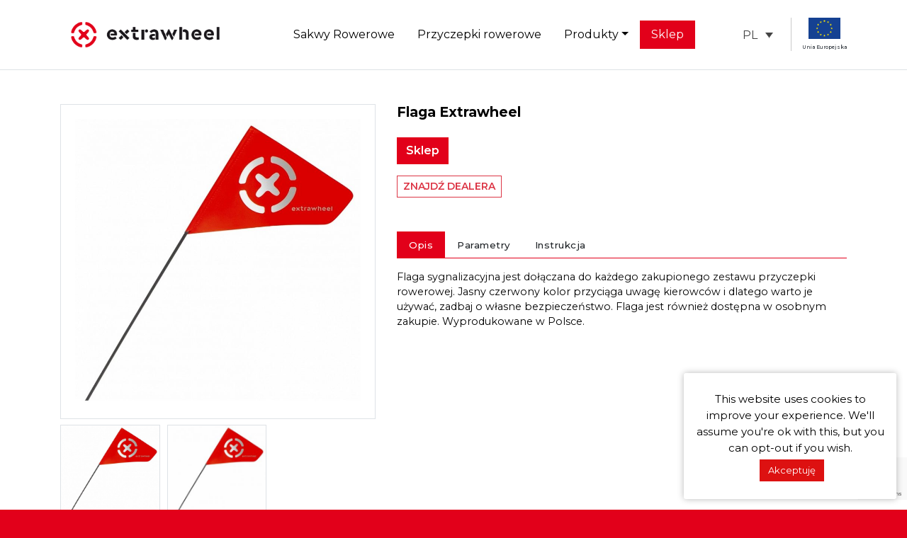

--- FILE ---
content_type: text/html; charset=UTF-8
request_url: https://extrawheel.com/pl/produkty/flaga/
body_size: 11688
content:
<!doctype html><html lang="pl-PL"><head>  <script>(function(w,d,s,l,i){w[l]=w[l]||[];w[l].push({'gtm.start':
new Date().getTime(),event:'gtm.js'});var f=d.getElementsByTagName(s)[0],
j=d.createElement(s),dl=l!='dataLayer'?'&l='+l:'';j.async=true;j.src=
'https://www.googletagmanager.com/gtm.js?id='+i+dl;f.parentNode.insertBefore(j,f);
})(window,document,'script','dataLayer','GTM-T24CG2K');</script> <meta charset="UTF-8"><meta name="viewport" content="width=device-width, initial-scale=1"><meta name='robots' content='index, follow, max-image-preview:large, max-snippet:-1, max-video-preview:-1' /><link media="all" href="https://extrawheel.com/wp-content/cache/autoptimize/css/autoptimize_62096848636f1ec552ad51888707b35e.css" rel="stylesheet"><title>Flaga sygnalizacyjna - Extrawheel</title><meta name="description" content="Flaga sygnalizacyjna Extrawheel. Jasny czerwony kolor przyciąga uwagę kierowców, dlatego warto jej używać, zadbaj o własne bezpieczeństwo." /><link rel="canonical" href="https://extrawheel.com/pl/produkty/flaga/" /><meta property="og:locale" content="pl_PL" /><meta property="og:type" content="article" /><meta property="og:title" content="Flaga Extrawheel" /><meta property="og:description" content="Flaga sygnalizacyjna Extrawheel. Jasny czerwony kolor przyciąga uwagę kierowców, dlatego warto jej używać, zadbaj o własne bezpieczeństwo." /><meta property="og:url" content="https://extrawheel.com/pl/produkty/flaga/" /><meta property="og:site_name" content="Extrawheel" /><meta property="article:publisher" content="https://www.facebook.com/extrawheel/" /><meta property="article:modified_time" content="2020-06-03T21:37:02+00:00" /><meta property="og:image" content="https://extrawheel.com/wp-content/uploads/2019/01/big_Extrawheel-Flag-1.jpg" /><meta property="og:image:width" content="800" /><meta property="og:image:height" content="800" /><meta property="og:image:type" content="image/jpeg" /><meta name="twitter:card" content="summary_large_image" /><meta name="twitter:site" content="@Extrawheel" /> <script type="application/ld+json" class="yoast-schema-graph">{"@context":"https://schema.org","@graph":[{"@type":"WebPage","@id":"https://extrawheel.com/pl/produkty/flaga/","url":"https://extrawheel.com/pl/produkty/flaga/","name":"Flaga sygnalizacyjna - Extrawheel","isPartOf":{"@id":"https://extrawheel.com/pl/#website"},"primaryImageOfPage":{"@id":"https://extrawheel.com/pl/produkty/flaga/#primaryimage"},"image":{"@id":"https://extrawheel.com/pl/produkty/flaga/#primaryimage"},"thumbnailUrl":"https://extrawheel.com/wp-content/uploads/2019/01/big_Extrawheel-Flag-1.jpg","datePublished":"2019-01-08T21:45:31+00:00","dateModified":"2020-06-03T21:37:02+00:00","description":"Flaga sygnalizacyjna Extrawheel. Jasny czerwony kolor przyciąga uwagę kierowców, dlatego warto jej używać, zadbaj o własne bezpieczeństwo.","breadcrumb":{"@id":"https://extrawheel.com/pl/produkty/flaga/#breadcrumb"},"inLanguage":"pl-PL","potentialAction":[{"@type":"ReadAction","target":["https://extrawheel.com/pl/produkty/flaga/"]}]},{"@type":"ImageObject","inLanguage":"pl-PL","@id":"https://extrawheel.com/pl/produkty/flaga/#primaryimage","url":"https://extrawheel.com/wp-content/uploads/2019/01/big_Extrawheel-Flag-1.jpg","contentUrl":"https://extrawheel.com/wp-content/uploads/2019/01/big_Extrawheel-Flag-1.jpg","width":800,"height":800},{"@type":"BreadcrumbList","@id":"https://extrawheel.com/pl/produkty/flaga/#breadcrumb","itemListElement":[{"@type":"ListItem","position":1,"name":"Strona główna","item":"https://extrawheel.com/pl/"},{"@type":"ListItem","position":2,"name":"Flaga Extrawheel"}]},{"@type":"WebSite","@id":"https://extrawheel.com/pl/#website","url":"https://extrawheel.com/pl/","name":"Extrawheel","description":"Bike bags pannier and bicycle trailers","publisher":{"@id":"https://extrawheel.com/pl/#organization"},"potentialAction":[{"@type":"SearchAction","target":{"@type":"EntryPoint","urlTemplate":"https://extrawheel.com/pl/?s={search_term_string}"},"query-input":"required name=search_term_string"}],"inLanguage":"pl-PL"},{"@type":"Organization","@id":"https://extrawheel.com/pl/#organization","name":"Extrawheel","url":"https://extrawheel.com/pl/","logo":{"@type":"ImageObject","inLanguage":"pl-PL","@id":"https://extrawheel.com/pl/#/schema/logo/image/","url":"https://extrawheel.com/wp-content/uploads/2019/02/extrawheel-logo-alpha_COLOR.png","contentUrl":"https://extrawheel.com/wp-content/uploads/2019/02/extrawheel-logo-alpha_COLOR.png","width":1291,"height":355,"caption":"Extrawheel"},"image":{"@id":"https://extrawheel.com/pl/#/schema/logo/image/"},"sameAs":["https://www.facebook.com/extrawheel/","https://twitter.com/Extrawheel"]}]}</script> <link rel='stylesheet' id='fancybox-min-css' href='https://cdnjs.cloudflare.com/ajax/libs/fancybox/3.5.7/jquery.fancybox.min.css' type='text/css' media='all' /> <script type="text/javascript" src="https://ajax.googleapis.com/ajax/libs/jquery/3.5.1/jquery.min.js" id="jquery-js"></script> <script type="text/javascript" id="cookie-law-info-js-extra">var Cli_Data = {"nn_cookie_ids":[],"cookielist":[],"non_necessary_cookies":[],"ccpaEnabled":"","ccpaRegionBased":"","ccpaBarEnabled":"","strictlyEnabled":["necessary","obligatoire"],"ccpaType":"gdpr","js_blocking":"","custom_integration":"","triggerDomRefresh":"","secure_cookies":""};
var cli_cookiebar_settings = {"animate_speed_hide":"500","animate_speed_show":"500","background":"#FFF","border":"#b1a6a6c2","border_on":"","button_1_button_colour":"#dd1111","button_1_button_hover":"#b10e0e","button_1_link_colour":"#fff","button_1_as_button":"1","button_1_new_win":"","button_2_button_colour":"#333","button_2_button_hover":"#292929","button_2_link_colour":"#444","button_2_as_button":"","button_2_hidebar":"1","button_3_button_colour":"#000","button_3_button_hover":"#000000","button_3_link_colour":"#fff","button_3_as_button":"1","button_3_new_win":"","button_4_button_colour":"#000","button_4_button_hover":"#000000","button_4_link_colour":"#fff","button_4_as_button":"1","button_7_button_colour":"#61a229","button_7_button_hover":"#4e8221","button_7_link_colour":"#fff","button_7_as_button":"1","button_7_new_win":"","font_family":"inherit","header_fix":"","notify_animate_hide":"1","notify_animate_show":"1","notify_div_id":"#cookie-law-info-bar","notify_position_horizontal":"right","notify_position_vertical":"bottom","scroll_close":"","scroll_close_reload":"","accept_close_reload":"","reject_close_reload":"","showagain_tab":"","showagain_background":"#fff","showagain_border":"#000","showagain_div_id":"#cookie-law-info-again","showagain_x_position":"100px","text":"#000","show_once_yn":"","show_once":"10000","logging_on":"","as_popup":"","popup_overlay":"1","bar_heading_text":"","cookie_bar_as":"widget","popup_showagain_position":"bottom-right","widget_position":"right"};
var log_object = {"ajax_url":"https:\/\/extrawheel.com\/wp-admin\/admin-ajax.php"};</script>   <script>(function(i,s,o,g,r,a,m){i['GoogleAnalyticsObject']=r;i[r]=i[r]||function(){
			(i[r].q=i[r].q||[]).push(arguments)},i[r].l=1*new Date();a=s.createElement(o),
			m=s.getElementsByTagName(o)[0];a.async=1;a.src=g;m.parentNode.insertBefore(a,m)
			})(window,document,'script','https://www.google-analytics.com/analytics.js','ga');
			ga('create', 'UA-8540602-1', 'auto');
			ga('send', 'pageview');</script> <script>window.addEventListener("sfsi_plus_functions_loaded", function() {
			var body = document.getElementsByTagName('body')[0];
			// console.log(body);
			body.classList.add("sfsi_plus_3.53");
		})
		// window.addEventListener('sfsi_plus_functions_loaded',function(e) {
		// 	jQuery("body").addClass("sfsi_plus_3.53")
		// });
		jQuery(document).ready(function(e) {
			jQuery("body").addClass("sfsi_plus_3.53")
		});

		function sfsi_plus_processfurther(ref) {
			var feed_id = '[base64]';
			var feedtype = 8;
			var email = jQuery(ref).find('input[name="email"]').val();
			var filter = /^(([^<>()[\]\\.,;:\s@\"]+(\.[^<>()[\]\\.,;:\s@\"]+)*)|(\".+\"))@((\[[0-9]{1,3}\.[0-9]{1,3}\.[0-9]{1,3}\.[0-9]{1,3}\])|(([a-zA-Z\-0-9]+\.)+[a-zA-Z]{2,}))$/;
			if ((email != "Enter your email") && (filter.test(email))) {
				if (feedtype == "8") {
					var url = "https://api.follow.it/subscription-form/" + feed_id + "/" + feedtype;
					window.open(url, "popupwindow", "scrollbars=yes,width=1080,height=760");
					return true;
				}
			} else {
				alert("Please enter email address");
				jQuery(ref).find('input[name="email"]').focus();
				return false;
			}
		}</script> <meta name="follow.[base64]" content="s2fE1rKeLBBK2zxXCXSQ"/><link rel="icon" href="https://extrawheel.com/wp-content/uploads/2018/05/extrawheel-favicon.png" sizes="32x32" /><link rel="icon" href="https://extrawheel.com/wp-content/uploads/2018/05/extrawheel-favicon.png" sizes="192x192" /><link rel="apple-touch-icon" href="https://extrawheel.com/wp-content/uploads/2018/05/extrawheel-favicon.png" /><meta name="msapplication-TileImage" content="https://extrawheel.com/wp-content/uploads/2018/05/extrawheel-favicon.png" /></head><body class="ex_products-template-default single single-ex_products postid-1686 wp-custom-logo sfsi_plus_actvite_theme_custom_support bg-red"> <noscript><iframe src="https://www.googletagmanager.com/ns.html?id=GTM-T24CG2K"
height="0" width="0" style="display:none;visibility:hidden"></iframe></noscript><div id="page" class="site bg-white"> <a class="skip-link screen-reader-text" href="#content">Skip to content</a> <?php// if ( get_theme_mod( 'sticky_header', 0 ) ) : echo 'sticky-top'; endif; ?><header id="mainhead" class="site-header sticky-top border-bottom bg-white"><div class="container"><nav id="site-navigation" class="main-navigation navbar navbar-expand-lg navbar-light pl-0 pr-0"><div class="col col-md-auto p-0"><a href="https://extrawheel.com/pl/" class="custom-logo-link" rel="home"><img width="1291" height="355" src="https://extrawheel.com/wp-content/uploads/2019/02/extrawheel-logo-alpha_COLOR.png" class="custom-logo" alt="extrawheel" decoding="async" fetchpriority="high" srcset="https://extrawheel.com/wp-content/uploads/2019/02/extrawheel-logo-alpha_COLOR.png 1291w, https://extrawheel.com/wp-content/uploads/2019/02/extrawheel-logo-alpha_COLOR-300x82.png 300w, https://extrawheel.com/wp-content/uploads/2019/02/extrawheel-logo-alpha_COLOR-768x211.png 768w, https://extrawheel.com/wp-content/uploads/2019/02/extrawheel-logo-alpha_COLOR-1024x282.png 1024w" sizes="(max-width: 1291px) 100vw, 1291px" /></a></div><div id="primary-menu-wrap" class="collapse navbar-collapse"><ul id="primary-menu" class="navbar-nav m-auto"><li class='nav-item    menu-item menu-item-type-taxonomy menu-item-object-ex_category'><a href="https://extrawheel.com/pl/kategorie/sakwy-rowerowe/" class="nav-link">Sakwy Rowerowe</a></li><li class='nav-item    menu-item menu-item-type-taxonomy menu-item-object-ex_category'><a href="https://extrawheel.com/pl/kategorie/przyczepki-rowerowe/" class="nav-link">Przyczepki rowerowe</a></li><li class='nav-item  dropdown  menu-item menu-item-type-custom menu-item-object-custom menu-item-has-children'><a href="https://extrawheel.com/pl/produkty/" class="nav-link dropdown-toggle" data-toggle="dropdown" aria-haspopup="true" aria-expanded="false">Produkty</a><ul class='dropdown-menu  depth_0'><li class='nav-item    menu-item menu-item-type-taxonomy menu-item-object-ex_category'><a href="https://extrawheel.com/pl/kategorie/torby-na-kierownice/" class="nav-link">Torby na kierownice</a></li><li class='nav-item    menu-item menu-item-type-taxonomy menu-item-object-ex_category'><a href="https://extrawheel.com/pl/kategorie/sakwy-rowerowe/" class="nav-link">Sakwy Rowerowe</a></li><li class='nav-item    menu-item menu-item-type-taxonomy menu-item-object-ex_category'><a href="https://extrawheel.com/pl/kategorie/przyczepki-rowerowe/" class="nav-link">Przyczepki rowerowe</a></li><li class='nav-item    menu-item menu-item-type-taxonomy menu-item-object-ex_category'><a href="https://extrawheel.com/pl/kategorie/worki-transportowe/" class="nav-link">Worki transportowe</a></li><li class='nav-item    menu-item menu-item-type-taxonomy menu-item-object-ex_category current-ex_products-ancestor current-menu-parent current-ex_products-parent'><a href="https://extrawheel.com/pl/kategorie/akcesoria/" class="nav-link">Akcesoria Extrawheel</a></li><li class='nav-item    menu-item menu-item-type-taxonomy menu-item-object-ex_category'><a href="https://extrawheel.com/pl/kategorie/rowerowe-przyczepki-reklamowe/" class="nav-link">Rowerowe przyczepki reklamowe</a></li><li class='nav-item    menu-item menu-item-type-custom menu-item-object-custom'><a href="/pl/produkty/" class="nav-link">Zobacz wszystkie</a></li></ul></li><li class='nav-item    menu-item menu-item-type-custom menu-item-object-custom'><a href="https://extrawheelshop.pl/" class="nav-link">Sklep</a></li></ul></div><div class="social--lang d-flex align-items-center"><div class="wpml-ls-statics-shortcode_actions wpml-ls wpml-ls-legacy-dropdown-click js-wpml-ls-legacy-dropdown-click"><ul role="menu"><li class="wpml-ls-slot-shortcode_actions wpml-ls-item wpml-ls-item-pl wpml-ls-current-language wpml-ls-item-legacy-dropdown-click" role="none"> <a href="#" class="js-wpml-ls-item-toggle wpml-ls-item-toggle" role="menuitem" title="Przełącz na PL"> <span class="wpml-ls-native" role="menuitem">PL</span></a><ul class="js-wpml-ls-sub-menu wpml-ls-sub-menu" role="menu"><li class="wpml-ls-slot-shortcode_actions wpml-ls-item wpml-ls-item-en wpml-ls-first-item" role="none"> <a href="https://extrawheel.com/products/flag/" class="wpml-ls-link" role="menuitem" aria-label="Przełącz na EN" title="Przełącz na EN"> <span class="wpml-ls-display">EN</span></a></li><li class="wpml-ls-slot-shortcode_actions wpml-ls-item wpml-ls-item-de" role="none"> <a href="https://extrawheel.com/de/produkte/signalisierung-flagge/" class="wpml-ls-link" role="menuitem" aria-label="Przełącz na DE" title="Przełącz na DE"> <span class="wpml-ls-display">DE</span></a></li><li class="wpml-ls-slot-shortcode_actions wpml-ls-item wpml-ls-item-fr wpml-ls-last-item" role="none"> <a href="https://extrawheel.com/fr/des-produits/drapeau-de-signalisation/" class="wpml-ls-link" role="menuitem" aria-label="Przełącz na FR" title="Przełącz na FR"> <span class="wpml-ls-display">FR</span></a></li></ul></li></ul></div> <button class="navbar-toggler ml-3" type="button" data-toggle="collapse" data-target="#primary-menu-wrap" aria-controls="primary-menu-wrap" aria-expanded="false" aria-label="Toggle navigation"> <span></span> <span></span> <span></span> <span></span> </button><div class="logo--ue"> <img width="45" src="https://extrawheel.com/wp-content/themes/extrawheel2020/img/UE.png" class="img-fluid" alt="UE Extrawheel"/> <span class="d-none d-md-block">Unia Europejska</span></div></div></nav></div></header><div id="content" class="site-content"><div class="container"><div class="row"><div id="primary" class="content-area col-12"><main id="main" class="site-main mt-3r row"><div class="col-12 col-md-5"><div id="product-gallery" class="gallery--images mb-4"><div class="big"> <a id="bigpic" class="d-block border card-body mb-2" href="https://extrawheel.com/wp-content/uploads/2019/01/big_Extrawheel-Flag-1.jpg" data-fancybox="gallery_1686"><img width="768" height="768" src="https://extrawheel.com/wp-content/uploads/2019/01/big_Extrawheel-Flag-1-768x768.jpg" class="attachment-medium_large size-medium_large wp-post-image" alt="" decoding="async" srcset="https://extrawheel.com/wp-content/uploads/2019/01/big_Extrawheel-Flag-1-768x768.jpg 768w, https://extrawheel.com/wp-content/uploads/2019/01/big_Extrawheel-Flag-1-150x150.jpg 150w, https://extrawheel.com/wp-content/uploads/2019/01/big_Extrawheel-Flag-1-300x300.jpg 300w, https://extrawheel.com/wp-content/uploads/2019/01/big_Extrawheel-Flag-1.jpg 800w" sizes="(max-width: 768px) 100vw, 768px" /></a></div><div class="min owl-carousel position-relative"> <a class="d-block border" href="https://extrawheel.com/wp-content/uploads/2019/01/big_Extrawheel-Flag-1.jpg" data-fancybox="gallery_1686" data-medium="https://extrawheel.com/wp-content/uploads/2019/01/big_Extrawheel-Flag-1-768x768.jpg" > <img class="owl-lazy-0" src="https://extrawheel.com/wp-content/uploads/2019/01/big_Extrawheel-Flag-1-768x768.jpg" alt="Flaga Extrawheel" /> </a> <a class="d-block border" href="https://extrawheel.com/wp-content/uploads/2019/01/big_Extrawheel-Flag-1.jpg" data-fancybox="gallery_1686" data-medium="https://extrawheel.com/wp-content/uploads/2019/01/big_Extrawheel-Flag-1-768x768.jpg" > <img class="owl-lazy-0" src="https://extrawheel.com/wp-content/uploads/2019/01/big_Extrawheel-Flag-1-300x300.jpg" alt="Flaga Extrawheel" /> </a></div><div id="social" class="d-block mt-n5"><div class="sfsi_plus_widget"><div id="sfsi_plus_wDiv"></div><div class="sfsiplus_norm_row sfsi_plus_wDiv"  style="width:225px;position:absolute;;text-align:left"><div style='width:40px; height:auto;margin-left:5px;margin-bottom:5px;' class='sfsi_plus_wicons shuffeldiv1 '><div class='sfsiplus_inerCnt'><a class='sficn1' data-effect='' target='_blank'  href='https://www.facebook.com/extrawheel/'  style='width:40px; height:40px;opacity:1;' ><img alt='Facebook' title='Facebook' src='https://extrawheel.com/wp-content/uploads/2020/06/custom_iconplus_facebook_skin.png' width='40' height='40' style='' class='sfcm sfsi_wicon sfsiplusid_round_icon_facebook' data-effect=''  /></a><div class="sfsi_plus_tool_tip_2 sfsi_plus_fb_tool_bdr sfsi_plus_Tlleft sfsiplusid_facebook" style="display:block;width:62px;opacity:0;z-index:-1;"><span class="bot_arow bot_fb_arow"></span><div class="sfsi_plus_inside"><div  class='icon2'><div class="fb-like" data-width="180" data-show-faces="false" data-href="https%3A%2F%2Fextrawheel.com%2Fpl%2Fprodukty%2Fflaga%2F" data-layout="button" data-action="like" data-share="false" ></div></div><div  class='icon3'><a target='_blank' href='https://www.facebook.com/sharer/sharer.php?u=https%3A%2F%2Fextrawheel.com%2Fpl%2Fprodukty%2Fflaga%2F' style='display:inline-block;'> <img class='sfsi_wicon'  data-pin-nopin='true' width='auto' height='auto' alt='fb-share-icon' title='Facebook Share' src='https://extrawheel.com/wp-content/plugins/ultimate-social-media-plus/images/share_icons/fb_icons/en_US.svg''  /></a></div></div></div></div></div><div style='width:40px; height:auto;margin-left:5px;margin-bottom:5px;' class='sfsi_plus_wicons shuffeldiv1 '><div class='sfsiplus_inerCnt'><a class='sficn1' data-effect='' target='_blank'  href='https://twitter.com/Extrawheel'  style='width:40px; height:40px;opacity:1;' ><img alt='TWITTER' title='TWITTER' src='https://extrawheel.com/wp-content/uploads/2020/06/custom_iconplus_twitter_skin.png' width='40' height='40' style='' class='sfcm sfsi_wicon sfsiplusid_round_icon_twitter' data-effect=''  /></a><div class="sfsi_plus_tool_tip_2 sfsi_plus_twt_tool_bdr sfsi_plus_Tlleft sfsiplusid_twitter" style="display:block;width:59px;opacity:0;z-index:-1;"><span class="bot_arow bot_twt_arow"></span><div class="sfsi_plus_inside"><div  class='icon1'><a target='_blank' href='https://twitter.com/intent/user?screen_name=@Extrawheel'><img nopin='nopin' width='auto' src='https://extrawheel.com/wp-content/plugins/ultimate-social-media-plus/images/share_icons/Twitter_Follow/en_US_Follow.svg' class='sfsi_premium_wicon' alt='Follow Me' title='Follow Me' style='opacity: 1;''></a></div><div  class='icon2'><div class='sf_twiter' style='display: inline-block;vertical-align: middle;width: auto;'> <a target='_blank' href='https://x.com/intent/post?text=Hey%2C+check+out+this+cool+site+I+found%3A+www.yourname.com+%23Topic+via%40my_twitter_name https://extrawheel.com/pl/produkty/flaga/'style='display:inline-block' > <img nopin=nopin width='auto' class='sfsi_plus_wicon' src='https://extrawheel.com/wp-content/plugins/ultimate-social-media-plus/images/share_icons/Twitter_Tweet/en_US_Tweet.svg' alt='Tweet' title='Tweet' > </a></div></div></div></div></div></div><div style='width:40px; height:auto;margin-left:5px;margin-bottom:5px;' class='sfsi_plus_wicons shuffeldiv1 '><div class='sfsiplus_inerCnt'><a class='sficn1' data-effect=''   href='javascript:void(0);'  style='width:40px; height:40px;opacity:1;' ><img alt='PINTEREST' title='PINTEREST' src='https://extrawheel.com/wp-content/uploads/2020/06/custom_iconplus_pintrest_skin.png' width='40' height='40' style='' class='sfcm sfsi_wicon sfsiplusid_round_icon_pinterest' data-effect=''  /></a></div></div><div style='width:40px; height:auto;margin-left:5px;margin-bottom:5px;' class='sfsi_plus_wicons shuffeldiv1 '><div class='sfsiplus_inerCnt'><a class='sficn1' data-effect='' target='_blank'  href='https://www.instagram.com/extrawheel/'  style='width:40px; height:40px;opacity:1;' ><img alt='Instagram' title='Instagram' src='https://extrawheel.com/wp-content/uploads/2020/06/custom_iconplus_instagram_skin.png' width='40' height='40' style='' class='sfcm sfsi_wicon sfsiplusid_round_icon_instagram' data-effect=''  /></a></div></div><div style='width:40px; height:auto;margin-left:5px;margin-bottom:5px;' class='sfsi_plus_wicons shuffeldiv1 '><div class='sfsiplus_inerCnt'><a class='sficn1' data-effect='' target='_blank'  href='https://www.youtube.com/c/extrawheel'  style='width:40px; height:40px;opacity:1;' ><img alt='YouTube' title='YouTube' src='https://extrawheel.com/wp-content/uploads/2020/06/custom_iconplus_youtube_skin.png' width='40' height='40' style='' class='sfcm sfsi_wicon sfsiplusid_round_icon_youtube' data-effect=''  /></a><div class="sfsi_plus_tool_tip_2 utube_tool_bdr sfsi_plus_Tlleft sfsiplusid_youtube" style="display:block;width:96px;opacity:0;z-index:-1;"><span class="bot_arow bot_utube_arow"></span><div class="sfsi_plus_inside"><div  class='icon1'><a href='https://www.youtube.com/c/extrawheel'  target='_blank'><img class='sfsi_plus_wicon' alt='YouTube' title='YouTube' src='https://extrawheel.com/wp-content/plugins/ultimate-social-media-plus/images/visit_icons/youtube.png'  /></a></div><div  class='icon2'><div class="g-ytsubscribe" data-channel="Extrawheel" data-layout="default" data-count="hidden"></div></div></div></div></div></div></div ><div id="sfsi_holder" class="sfsi_plus_holders" style="position: relative; float: left;width:100%;z-index:-1;"></div ><script></script><div style="clear: both;"></div></div></div></div></div><div class="col-12 col-md-7"><header class="entry-header"><h1 class="entry-title h3 font-weight-bold mb-4">Flaga Extrawheel</h1></header><div class="entry-content"><p><a class="btn btn-danger" href="https://extrawheelshop.pl/category/akcesoria-extrawheel">Sklep</a></p><p><a class="btn btn-sm btn-outline-danger" href="https://extrawheel.com/pl/dealerzy/">ZNAJDŹ DEALERA</a></p><ul class="bg-white nav nav-tabs mb-3 mt-5" id="exTab" role="tablist"><li class="nav-item" role="presentation"> <span class="nav-link active btn btn-sm" id="description-tab" data-toggle="tab" href="#description" role="tab" aria-controls="description" aria-selected="true">Opis</span></li><li class="nav-item" role="presentation"> <span class="nav-link btn btn-sm id="parametry-tab" data-toggle="tab" href="#parametry" role="tab" aria-controls="parametry" aria-selected="false">Parametry</span></li><li class="nav-item" role="presentation"> <span class="nav-link btn btn-sm id="instrukcja-tab" data-toggle="tab" href="#instrukcja" role="tab" aria-controls="instrukcja" aria-selected="false">Instrukcja</span></li></ul><div class="tab-content" id="exTabContent"><div class="tab-pane fade show active" id="description" role="tabpanel" aria-labelledby="description-tab"><p><span class="" title="">Flaga sygnalizacyjna jest dołączana do każdego zakupionego zestawu przyczepki rowerowej.</span> <span class="" title="">Jasny czerwony kolor przyciąga uwagę kierowców i dlatego warto je używać, zadbaj o własne bezpieczeństwo.</span> <span title="">Flaga jest również dostępna w osobnym zakupie.</span> <span class="" title="">Wyprodukowane w Polsce.</span></p></div><div class="tab-pane fade" id="parametry" role="tabpanel" aria-labelledby="parametry-tab"><p><span class="" title="">Wymiary: 70 x 0,5 cm (H x D), waga: 15 g.</span></p></div><div class="tab-pane fade" id="instrukcja" role="tabpanel" aria-labelledby="instrukcja-tab"><div class="manuale"><ul class="list-group list-group-flush"><li class="list-group-item d-flex justify-content-between align-items-center"><a class="d-block" target="_blank" href="https://extrawheel.com/pl/instrukcje-obslugi/">INSTRUKCJA OBSŁUGI</a></li></ul></div></div></div></div></div><div class="col-12 other--products wow fadeIn"  data-wow-delay=".2s"><div class="title h3 mb-n5 font-weight-bold col-12">Zobacz również:</div><ul class="slider owl-carousel p-0"><li class="list-unstyled d-flex h-100 m-auto pointer"><div class="card rounded-0"> <img width="291" height="300" src="https://extrawheel.com/wp-content/uploads/2019/01/Protective-Cap-Extrawheel-291x300.jpg" class="attachment-medium size-medium wp-post-image" alt="" decoding="async" srcset="https://extrawheel.com/wp-content/uploads/2019/01/Protective-Cap-Extrawheel-291x300.jpg 291w, https://extrawheel.com/wp-content/uploads/2019/01/Protective-Cap-Extrawheel.jpg 344w" sizes="(max-width: 291px) 100vw, 291px" /><div class="card-body text-center d-flex flex-wrap align-content-between justify-content-center"><h2 class="card-title h6 mb-4">Osłona Przegubu</h2> <a href="https://extrawheel.com/pl/produkty/oslona-przegubu/" class="btn btn-outline-danger btn-sm">zobacz więcej</a></div></div></li><li class="list-unstyled d-flex h-100 m-auto pointer"><div class="card rounded-0"> <img width="300" height="300" src="https://extrawheel.com/wp-content/uploads/2019/01/Drop-Our-Spacer-Extrawheel-300x300.jpg" class="attachment-medium size-medium wp-post-image" alt="" decoding="async" srcset="https://extrawheel.com/wp-content/uploads/2019/01/Drop-Our-Spacer-Extrawheel-300x300.jpg 300w, https://extrawheel.com/wp-content/uploads/2019/01/Drop-Our-Spacer-Extrawheel-150x150.jpg 150w, https://extrawheel.com/wp-content/uploads/2019/01/Drop-Our-Spacer-Extrawheel-768x768.jpg 768w, https://extrawheel.com/wp-content/uploads/2019/01/Drop-Our-Spacer-Extrawheel.jpg 800w" sizes="(max-width: 300px) 100vw, 300px" /><div class="card-body text-center d-flex flex-wrap align-content-between justify-content-center"><h2 class="card-title h6 mb-4">Drop Out Spacer</h2> <a href="https://extrawheel.com/pl/produkty/drop-out-spacer/" class="btn btn-outline-danger btn-sm">zobacz więcej</a></div></div></li><li class="list-unstyled d-flex h-100 m-auto pointer"><div class="card rounded-0"> <img width="300" height="300" src="https://extrawheel.com/wp-content/uploads/2019/01/Widelec-Extrawheel-4-1-300x300.jpg" class="attachment-medium size-medium wp-post-image" alt="" decoding="async" srcset="https://extrawheel.com/wp-content/uploads/2019/01/Widelec-Extrawheel-4-1-300x300.jpg 300w, https://extrawheel.com/wp-content/uploads/2019/01/Widelec-Extrawheel-4-1-150x150.jpg 150w, https://extrawheel.com/wp-content/uploads/2019/01/Widelec-Extrawheel-4-1-768x768.jpg 768w, https://extrawheel.com/wp-content/uploads/2019/01/Widelec-Extrawheel-4-1.jpg 800w" sizes="(max-width: 300px) 100vw, 300px" /><div class="card-body text-center d-flex flex-wrap align-content-between justify-content-center"><h2 class="card-title h6 mb-4">Widelec Extrawheel</h2> <a href="https://extrawheel.com/pl/produkty/widelec/" class="btn btn-outline-danger btn-sm">zobacz więcej</a></div></div></li><li class="list-unstyled d-flex h-100 m-auto pointer"><div class="card rounded-0"> <img width="300" height="300" src="https://extrawheel.com/wp-content/uploads/2019/01/big_OS-Extrawheel-M12x1-142-148mm-2-1-300x300.jpg" class="attachment-medium size-medium wp-post-image" alt="" decoding="async" srcset="https://extrawheel.com/wp-content/uploads/2019/01/big_OS-Extrawheel-M12x1-142-148mm-2-1-300x300.jpg 300w, https://extrawheel.com/wp-content/uploads/2019/01/big_OS-Extrawheel-M12x1-142-148mm-2-1-150x150.jpg 150w, https://extrawheel.com/wp-content/uploads/2019/01/big_OS-Extrawheel-M12x1-142-148mm-2-1-768x768.jpg 768w, https://extrawheel.com/wp-content/uploads/2019/01/big_OS-Extrawheel-M12x1-142-148mm-2-1.jpg 800w" sizes="(max-width: 300px) 100vw, 300px" /><div class="card-body text-center d-flex flex-wrap align-content-between justify-content-center"><h2 class="card-title h6 mb-4">Thru Axle Adapter</h2> <a href="https://extrawheel.com/pl/produkty/thru-axle-adapter-2/" class="btn btn-outline-danger btn-sm">zobacz więcej</a></div></div></li><li class="list-unstyled d-flex h-100 m-auto pointer"><div class="card rounded-0"> <img width="300" height="300" src="https://extrawheel.com/wp-content/uploads/2019/01/Quick-Release-Extrawheel-300x300.jpg" class="attachment-medium size-medium wp-post-image" alt="" decoding="async" srcset="https://extrawheel.com/wp-content/uploads/2019/01/Quick-Release-Extrawheel-300x300.jpg 300w, https://extrawheel.com/wp-content/uploads/2019/01/Quick-Release-Extrawheel-150x150.jpg 150w, https://extrawheel.com/wp-content/uploads/2019/01/Quick-Release-Extrawheel-768x768.jpg 768w, https://extrawheel.com/wp-content/uploads/2019/01/Quick-Release-Extrawheel.jpg 800w" sizes="(max-width: 300px) 100vw, 300px" /><div class="card-body text-center d-flex flex-wrap align-content-between justify-content-center"><h2 class="card-title h6 mb-4">Szybkozamykacz</h2> <a href="https://extrawheel.com/pl/produkty/szybkozamykacz/" class="btn btn-outline-danger btn-sm">zobacz więcej</a></div></div></li><li class="list-unstyled d-flex h-100 m-auto pointer"><div class="card rounded-0"> <img width="300" height="300" src="https://extrawheel.com/wp-content/uploads/2019/01/Axle_5mm_with_nuts_set-300x300.jpg" class="attachment-medium size-medium wp-post-image" alt="" decoding="async" srcset="https://extrawheel.com/wp-content/uploads/2019/01/Axle_5mm_with_nuts_set-300x300.jpg 300w, https://extrawheel.com/wp-content/uploads/2019/01/Axle_5mm_with_nuts_set-150x150.jpg 150w, https://extrawheel.com/wp-content/uploads/2019/01/Axle_5mm_with_nuts_set-768x768.jpg 768w, https://extrawheel.com/wp-content/uploads/2019/01/Axle_5mm_with_nuts_set.jpg 800w" sizes="(max-width: 300px) 100vw, 300px" /><div class="card-body text-center d-flex flex-wrap align-content-between justify-content-center"><h2 class="card-title h6 mb-4">Oś 5mm z nakrętkami M5 </h2> <a href="https://extrawheel.com/pl/produkty/os-5mm-z-nakretkami-m5/" class="btn btn-outline-danger btn-sm">zobacz więcej</a></div></div></li><li class="list-unstyled d-flex h-100 m-auto pointer"><div class="card rounded-0"> <img width="300" height="300" src="https://extrawheel.com/wp-content/uploads/2019/01/extrawheel_nuts-300x300.jpg" class="attachment-medium size-medium wp-post-image" alt="Extrawhee Nuts adapter" decoding="async" srcset="https://extrawheel.com/wp-content/uploads/2019/01/extrawheel_nuts-300x300.jpg 300w, https://extrawheel.com/wp-content/uploads/2019/01/extrawheel_nuts-150x150.jpg 150w, https://extrawheel.com/wp-content/uploads/2019/01/extrawheel_nuts-768x768.jpg 768w, https://extrawheel.com/wp-content/uploads/2019/01/extrawheel_nuts.jpg 800w" sizes="(max-width: 300px) 100vw, 300px" /><div class="card-body text-center d-flex flex-wrap align-content-between justify-content-center"><h2 class="card-title h6 mb-4">Nakrętki Adaptery</h2> <a href="https://extrawheel.com/pl/produkty/nakretki/" class="btn btn-outline-danger btn-sm">zobacz więcej</a></div></div></li></ul></div></main></div></div></div></div><footer id="main-footer" class="text-white"><div class="footer-bg-site bg-white text-center wow fadeIn"  data-wow-delay=".4s"><div class="wrap col-12" style="background-image:url(https://extrawheel.com/wp-content/themes/extrawheel2020/img/bg_footer_min.png);"><div class="img m-auto"><img src="https://extrawheel.com/wp-content/themes/extrawheel2020/img/logofooter_min.png" class="img-fluid" alt="Extrawheel Harklowa Poland"/></div></div></div><div class="site-footer bg-red"><div id="backtop"><span>&#8249;</span></div><section class="footer-widgets text-left"><div class="container"><div class="row"><div class="col-12 col-sm-6 col-md-3"><div class="footer-data mb-4 mb-sm-5"><h5 class="border-bottom pb-3 mb-3 h6" data-toggle="collapse" href="#mf1" role="button" aria-expanded="false" aria-controls="mf1">PRODUKTY</h5><div id="mf1" class="collapse"><ul id="menu-fottermenu1-pl" class="list-group list-unstyled"><li id="menu-item-9297" class="menu-item menu-item-type-taxonomy menu-item-object-ex_category menu-item-9297"><a href="https://extrawheel.com/pl/kategorie/sakwy-rowerowe/">Sakwy Rowerowe</a></li><li id="menu-item-9298" class="menu-item menu-item-type-taxonomy menu-item-object-ex_category menu-item-9298"><a href="https://extrawheel.com/pl/kategorie/przyczepki-rowerowe/">Przyczepki rowerowe</a></li><li id="menu-item-9299" class="menu-item menu-item-type-taxonomy menu-item-object-ex_category menu-item-9299"><a href="https://extrawheel.com/pl/kategorie/worki-transportowe/">Worki transportowe</a></li><li id="menu-item-9296" class="menu-item menu-item-type-taxonomy menu-item-object-ex_category menu-item-9296"><a href="https://extrawheel.com/pl/kategorie/rowerowe-przyczepki-reklamowe/">Rowerowe przyczepki reklamowe</a></li><li id="menu-item-9295" class="menu-item menu-item-type-taxonomy menu-item-object-ex_category current-ex_products-ancestor current-menu-parent current-ex_products-parent menu-item-9295"><a href="https://extrawheel.com/pl/kategorie/akcesoria/">Akcesoria Extrawheel</a></li></ul></div></div></div><div class="col-12 col-sm-6 col-md-3"><div class="footer-data mb-4 mb-sm-5"><h5 class="border-bottom pb-3 mb-3 h6" data-toggle="collapse" href="#mf2" role="button" aria-expanded="false" aria-controls="mf2">EXTRAWHEEL</h5><div id="mf2" class="collapse"><ul id="menu-footermenu2-pl" class="list-group list-unstyled"><li id="menu-item-9346" class="menu-item menu-item-type-post_type menu-item-object-page menu-item-9346"><a href="https://extrawheel.com/pl/nasza-misja/">O Nas</a></li><li id="menu-item-9314" class="menu-item menu-item-type-custom menu-item-object-custom menu-item-9314"><a target="_blank" href="https://extrawheelshop.pl">Sklep Online</a></li><li id="menu-item-9315" class="menu-item menu-item-type-custom menu-item-object-custom menu-item-9315"><a href="https://extrawheel.com/pl/dealerzy/">Dealerzy</a></li><li id="menu-item-9316" class="menu-item menu-item-type-post_type menu-item-object-page menu-item-9316"><a href="https://extrawheel.com/pl/kontakt/">Kontakt</a></li><li id="menu-item-9317" class="menu-item menu-item-type-custom menu-item-object-custom menu-item-9317"><a target="_blank" href="https://extrawheel.eu/user/loginUser">B2B Panel</a></li><li id="menu-item-9347" class="menu-item menu-item-type-post_type menu-item-object-page menu-item-9347"><a href="https://extrawheel.com/pl/wyprawy-rowerowe-filmy/">Wyprawy rowerowe filmy</a></li><li id="menu-item-9348" class="menu-item menu-item-type-post_type menu-item-object-page menu-item-9348"><a href="https://extrawheel.com/pl/turystyka-rowerowa-galeria/">Podróże rowerowe galeria</a></li></ul></div></div></div><div class="col-12 col-sm-6 col-md-3"><div class="footer-data mb-4 mb-sm-5"><h5 class="border-bottom pb-3 mb-3 h6" data-toggle="collapse" href="#mf3" role="button" aria-expanded="false" aria-controls="mf3">WSPARCIE</h5><div id="mf3" class="collapse"><ul id="menu-footermenu3-pl" class="list-group list-unstyled"><li id="menu-item-9331" class="menu-item menu-item-type-post_type menu-item-object-page menu-item-9331"><a href="https://extrawheel.com/pl/sponsoring/">Rowerowi Partnerzy</a></li><li id="menu-item-9329" class="menu-item menu-item-type-post_type menu-item-object-page menu-item-9329"><a href="https://extrawheel.com/pl/instrukcje-obslugi/">Instrukcje obsługi</a></li><li id="menu-item-9332" class="menu-item menu-item-type-post_type menu-item-object-page menu-item-9332"><a href="https://extrawheel.com/pl/gwarancja/">Gwarancja</a></li><li id="menu-item-9551" class="menu-item menu-item-type-taxonomy menu-item-object-category menu-item-9551"><a href="https://extrawheel.com/pl/aktualnosci/">Aktualności</a></li><li id="menu-item-9573" class="menu-item menu-item-type-taxonomy menu-item-object-category menu-item-9573"><a href="https://extrawheel.com/pl/blog-rowerowy/">Blog rowerowy</a></li><li id="menu-item-10107" class="menu-item menu-item-type-taxonomy menu-item-object-category menu-item-10107"><a href="https://extrawheel.com/pl/wspolpraca/">Współpraca</a></li></ul></div></div></div><div class="col-12 col-sm-6 col-md-3"><div class="footer-data mb-4 mb-sm-5"><h5 class="border-bottom pb-3 mb-3 h6" data-toggle="collapse" href="#mf4" role="button" aria-expanded="false" aria-controls="mf4">UWAGI PRAWNE</h5><div id="mf4" class="collapse"><ul id="menu-footermenu4-pl" class="list-group list-unstyled"><li id="menu-item-9376" class="menu-item menu-item-type-post_type menu-item-object-page menu-item-privacy-policy menu-item-9376"><a rel="privacy-policy" href="https://extrawheel.com/pl/polityka-prywatnosci/">Polityka prywatności i cookies</a></li><li id="menu-item-10119" class="menu-item menu-item-type-taxonomy menu-item-object-category menu-item-10119"><a href="https://extrawheel.com/pl/dofinansowanie-ue/">Dofinansowanie UE</a></li><li id="menu-item-10120" class="menu-item menu-item-type-taxonomy menu-item-object-category menu-item-10120"><a href="https://extrawheel.com/pl/dotacje-unijne/">Dotacje Unijne</a></li><li id="menu-item-10121" class="menu-item menu-item-type-taxonomy menu-item-object-category menu-item-10121"><a href="https://extrawheel.com/pl/postepowania-ofertowe/">Postępowania ofertowe</a></li></ul></div></div></div></div><div class="row"><div id="newsletter" class="m-auto text-center"><div class="title h3 font-weight-bold"> DOŁĄCZ DO NAS!</div><p>Bądźmy w kontakcie, otrzymuj oferty specjalne, wiadomości o produktach i nie tylko ...</p><div class="tnp tnp-subscription-minimal  "><form action="https://extrawheel.com/wp-admin/admin-ajax.php?action=tnp&amp;na=s" method="post" style="text-align: center"><input type="hidden" name="nr" value="minimal"> <input type="hidden" name="nlang" value="pl"> <input class="tnp-email" type="email" required name="ne" value="" placeholder="Email"><input class="tnp-submit" type="submit" value="Subskrybuj" style=""><div class="tnp-field tnp-privacy-field"><label><input type="checkbox" name="ny" required class="tnp-privacy"> Przechodząc dalej, akceptujesz politykę prywatności</label></div></form></div></div></div></div></section><div id="siteinfo" class="container text-center"><div class="separator clearfix"><hr class="bg-white border-bottom border-top mb-4"></div><div class="copyright"> &copy; <a href="https://extrawheel.com/pl/" alt="Extrawheel">Extrawheel</a> 2026</div></div></div><div class="fundusze--ue wow fadeIn" data-wow-delay=".1s"><div class="container"><div class="row"><div class="col pt-4 pb-2 text-center"> <img src="https://extrawheel.com/wp-content/themes/extrawheel2020/img/fundusze_unia.png" class="img-fluid" alt="UE Extrawheel"/></div></div></div></div></footer></div><div id="cookie-law-info-bar" data-nosnippet="true"><span>This website uses cookies to improve your experience. We'll assume you're ok with this, but you can opt-out if you wish. <a role='button' data-cli_action="accept" id="cookie_action_close_header" class="medium cli-plugin-button cli-plugin-main-button cookie_action_close_header cli_action_button wt-cli-accept-btn">Akceptuję</a> </span></div><div id="cookie-law-info-again" data-nosnippet="true"><span id="cookie_hdr_showagain">Privacy &amp; Cookies Policy</span></div><div class="cli-modal" data-nosnippet="true" id="cliSettingsPopup" tabindex="-1" role="dialog" aria-labelledby="cliSettingsPopup" aria-hidden="true"><div class="cli-modal-dialog" role="document"><div class="cli-modal-content cli-bar-popup"> <button type="button" class="cli-modal-close" id="cliModalClose"> <svg class="" viewBox="0 0 24 24"><path d="M19 6.41l-1.41-1.41-5.59 5.59-5.59-5.59-1.41 1.41 5.59 5.59-5.59 5.59 1.41 1.41 5.59-5.59 5.59 5.59 1.41-1.41-5.59-5.59z"></path><path d="M0 0h24v24h-24z" fill="none"></path></svg> <span class="wt-cli-sr-only">Close</span> </button><div class="cli-modal-body"><div class="cli-container-fluid cli-tab-container"><div class="cli-row"><div class="cli-col-12 cli-align-items-stretch cli-px-0"><div class="cli-privacy-overview"><h4>Privacy Overview</h4><div class="cli-privacy-content"><div class="cli-privacy-content-text">This website uses cookies to improve your experience while you navigate through the website. Out of these, the cookies that are categorized as necessary are stored on your browser as they are essential for the working of basic functionalities of the website. We also use third-party cookies that help us analyze and understand how you use this website. These cookies will be stored in your browser only with your consent. You also have the option to opt-out of these cookies. But opting out of some of these cookies may affect your browsing experience.</div></div> <a class="cli-privacy-readmore" aria-label="Show more" role="button" data-readmore-text="Show more" data-readless-text="Show less"></a></div></div><div class="cli-col-12 cli-align-items-stretch cli-px-0 cli-tab-section-container"><div class="cli-tab-section"><div class="cli-tab-header"> <a role="button" tabindex="0" class="cli-nav-link cli-settings-mobile" data-target="necessary" data-toggle="cli-toggle-tab"> Necessary </a><div class="wt-cli-necessary-checkbox"> <input type="checkbox" class="cli-user-preference-checkbox"  id="wt-cli-checkbox-necessary" data-id="checkbox-necessary" checked="checked"  /> <label class="form-check-label" for="wt-cli-checkbox-necessary">Necessary</label></div> <span class="cli-necessary-caption">Always Enabled</span></div><div class="cli-tab-content"><div class="cli-tab-pane cli-fade" data-id="necessary"><div class="wt-cli-cookie-description"> Necessary cookies are absolutely essential for the website to function properly. This category only includes cookies that ensures basic functionalities and security features of the website. These cookies do not store any personal information.</div></div></div></div><div class="cli-tab-section"><div class="cli-tab-header"> <a role="button" tabindex="0" class="cli-nav-link cli-settings-mobile" data-target="non-necessary" data-toggle="cli-toggle-tab"> Non-necessary </a><div class="cli-switch"> <input type="checkbox" id="wt-cli-checkbox-non-necessary" class="cli-user-preference-checkbox"  data-id="checkbox-non-necessary" checked='checked' /> <label for="wt-cli-checkbox-non-necessary" class="cli-slider" data-cli-enable="Enabled" data-cli-disable="Disabled"><span class="wt-cli-sr-only">Non-necessary</span></label></div></div><div class="cli-tab-content"><div class="cli-tab-pane cli-fade" data-id="non-necessary"><div class="wt-cli-cookie-description"> Any cookies that may not be particularly necessary for the website to function and is used specifically to collect user personal data via analytics, ads, other embedded contents are termed as non-necessary cookies. It is mandatory to procure user consent prior to running these cookies on your website.</div></div></div></div></div></div></div></div><div class="cli-modal-footer"><div class="wt-cli-element cli-container-fluid cli-tab-container"><div class="cli-row"><div class="cli-col-12 cli-align-items-stretch cli-px-0"><div class="cli-tab-footer wt-cli-privacy-overview-actions"> <a id="wt-cli-privacy-save-btn" role="button" tabindex="0" data-cli-action="accept" class="wt-cli-privacy-btn cli_setting_save_button wt-cli-privacy-accept-btn cli-btn">SAVE &amp; ACCEPT</a></div></div></div></div></div></div></div></div><div class="cli-modal-backdrop cli-fade cli-settings-overlay"></div><div class="cli-modal-backdrop cli-fade cli-popupbar-overlay"></div>  <script async defer type="text/javascript" src="//assets.pinterest.com/js/pinit.js"></script> <div id="fb-root"></div> <script>(function(d, s, id) {
				var js, fjs = d.getElementsByTagName(s)[0];
				if (d.getElementById(id)) return;
				js = d.createElement(s);
				js.id = id;
				js.src = "//connect.facebook.net/en_US/sdk.js#xfbml=1&version=v2.5";
				fjs.parentNode.insertBefore(js, fjs);
			}(document, 'script', 'facebook-jssdk'));</script>  <script type="text/javascript">(function() {
				var po = document.createElement('script');
				po.type = 'text/javascript';
				po.async = true;
				po.src = 'https://apis.google.com/js/platform.js';
				var s = document.getElementsByTagName('script')[0];
				s.parentNode.insertBefore(po, s);
			})();</script> <script>window.addEventListener('sfsi_plus_functions_loaded', function() {
		if (typeof sfsi_plus_responsive_toggle == 'function') {
			sfsi_plus_responsive_toggle(0);
			// console.log('sfsi_plus_responsive_toggle');
		}
	})</script> <script type="text/javascript" src="https://extrawheel.com/wp-includes/js/dist/hooks.min.js" id="wp-hooks-js"></script> <script type="text/javascript" src="https://extrawheel.com/wp-includes/js/dist/i18n.min.js" id="wp-i18n-js"></script> <script type="text/javascript" id="wp-i18n-js-after">wp.i18n.setLocaleData( { 'text direction\u0004ltr': [ 'ltr' ] } );</script> <script type="text/javascript" id="contact-form-7-js-translations">( function( domain, translations ) {
	var localeData = translations.locale_data[ domain ] || translations.locale_data.messages;
	localeData[""].domain = domain;
	wp.i18n.setLocaleData( localeData, domain );
} )( "contact-form-7", {"translation-revision-date":"2025-12-11 12:03:49+0000","generator":"GlotPress\/4.0.3","domain":"messages","locale_data":{"messages":{"":{"domain":"messages","plural-forms":"nplurals=3; plural=(n == 1) ? 0 : ((n % 10 >= 2 && n % 10 <= 4 && (n % 100 < 12 || n % 100 > 14)) ? 1 : 2);","lang":"pl"},"This contact form is placed in the wrong place.":["Ten formularz kontaktowy zosta\u0142 umieszczony w niew\u0142a\u015bciwym miejscu."],"Error:":["B\u0142\u0105d:"]}},"comment":{"reference":"includes\/js\/index.js"}} );</script> <script type="text/javascript" id="contact-form-7-js-before">var wpcf7 = {
    "api": {
        "root": "https:\/\/extrawheel.com\/pl\/wp-json\/",
        "namespace": "contact-form-7\/v1"
    }
};</script> <script type="text/javascript" id="SFSIPLUSCustomJs-js-extra">var sfsi_plus_ajax_object = {"ajax_url":"https:\/\/extrawheel.com\/wp-admin\/admin-ajax.php","plugin_url":"https:\/\/extrawheel.com\/wp-content\/plugins\/ultimate-social-media-plus\/","rest_url":"https:\/\/extrawheel.com\/pl\/wp-json\/"};
var sfsi_plus_links = {"admin_url":"https:\/\/extrawheel.com\/wp-admin\/","plugin_dir_url":"https:\/\/extrawheel.com\/wp-content\/plugins\/ultimate-social-media-plus\/","rest_url":"https:\/\/extrawheel.com\/pl\/wp-json\/","pretty_perma":"yes"};</script> <script type="text/javascript" src="https://cdnjs.cloudflare.com/ajax/libs/fancybox/3.5.7/jquery.fancybox.min.js" id="fancybox-js"></script> <script type="text/javascript" id="newsletter-js-extra">var newsletter_data = {"action_url":"https:\/\/extrawheel.com\/wp-admin\/admin-ajax.php"};</script> <script type="text/javascript" src="https://www.google.com/recaptcha/api.js?render=6LfYO_kUAAAAAECMJJtjlB_gQMGZgx5kUwQpoOdW&amp;ver=3.0" id="google-recaptcha-js"></script> <script type="text/javascript" src="https://extrawheel.com/wp-includes/js/dist/vendor/wp-polyfill.min.js" id="wp-polyfill-js"></script> <script type="text/javascript" id="wpcf7-recaptcha-js-before">var wpcf7_recaptcha = {
    "sitekey": "6LfYO_kUAAAAAECMJJtjlB_gQMGZgx5kUwQpoOdW",
    "actions": {
        "homepage": "homepage",
        "contactform": "contactform"
    }
};</script> <script defer src="https://extrawheel.com/wp-content/cache/autoptimize/js/autoptimize_55331449275a7bb7954efeb130e05133.js"></script></body></html>

--- FILE ---
content_type: text/html; charset=utf-8
request_url: https://www.google.com/recaptcha/api2/anchor?ar=1&k=6LfYO_kUAAAAAECMJJtjlB_gQMGZgx5kUwQpoOdW&co=aHR0cHM6Ly9leHRyYXdoZWVsLmNvbTo0NDM.&hl=en&v=N67nZn4AqZkNcbeMu4prBgzg&size=invisible&anchor-ms=20000&execute-ms=30000&cb=punssgdyk65w
body_size: 48765
content:
<!DOCTYPE HTML><html dir="ltr" lang="en"><head><meta http-equiv="Content-Type" content="text/html; charset=UTF-8">
<meta http-equiv="X-UA-Compatible" content="IE=edge">
<title>reCAPTCHA</title>
<style type="text/css">
/* cyrillic-ext */
@font-face {
  font-family: 'Roboto';
  font-style: normal;
  font-weight: 400;
  font-stretch: 100%;
  src: url(//fonts.gstatic.com/s/roboto/v48/KFO7CnqEu92Fr1ME7kSn66aGLdTylUAMa3GUBHMdazTgWw.woff2) format('woff2');
  unicode-range: U+0460-052F, U+1C80-1C8A, U+20B4, U+2DE0-2DFF, U+A640-A69F, U+FE2E-FE2F;
}
/* cyrillic */
@font-face {
  font-family: 'Roboto';
  font-style: normal;
  font-weight: 400;
  font-stretch: 100%;
  src: url(//fonts.gstatic.com/s/roboto/v48/KFO7CnqEu92Fr1ME7kSn66aGLdTylUAMa3iUBHMdazTgWw.woff2) format('woff2');
  unicode-range: U+0301, U+0400-045F, U+0490-0491, U+04B0-04B1, U+2116;
}
/* greek-ext */
@font-face {
  font-family: 'Roboto';
  font-style: normal;
  font-weight: 400;
  font-stretch: 100%;
  src: url(//fonts.gstatic.com/s/roboto/v48/KFO7CnqEu92Fr1ME7kSn66aGLdTylUAMa3CUBHMdazTgWw.woff2) format('woff2');
  unicode-range: U+1F00-1FFF;
}
/* greek */
@font-face {
  font-family: 'Roboto';
  font-style: normal;
  font-weight: 400;
  font-stretch: 100%;
  src: url(//fonts.gstatic.com/s/roboto/v48/KFO7CnqEu92Fr1ME7kSn66aGLdTylUAMa3-UBHMdazTgWw.woff2) format('woff2');
  unicode-range: U+0370-0377, U+037A-037F, U+0384-038A, U+038C, U+038E-03A1, U+03A3-03FF;
}
/* math */
@font-face {
  font-family: 'Roboto';
  font-style: normal;
  font-weight: 400;
  font-stretch: 100%;
  src: url(//fonts.gstatic.com/s/roboto/v48/KFO7CnqEu92Fr1ME7kSn66aGLdTylUAMawCUBHMdazTgWw.woff2) format('woff2');
  unicode-range: U+0302-0303, U+0305, U+0307-0308, U+0310, U+0312, U+0315, U+031A, U+0326-0327, U+032C, U+032F-0330, U+0332-0333, U+0338, U+033A, U+0346, U+034D, U+0391-03A1, U+03A3-03A9, U+03B1-03C9, U+03D1, U+03D5-03D6, U+03F0-03F1, U+03F4-03F5, U+2016-2017, U+2034-2038, U+203C, U+2040, U+2043, U+2047, U+2050, U+2057, U+205F, U+2070-2071, U+2074-208E, U+2090-209C, U+20D0-20DC, U+20E1, U+20E5-20EF, U+2100-2112, U+2114-2115, U+2117-2121, U+2123-214F, U+2190, U+2192, U+2194-21AE, U+21B0-21E5, U+21F1-21F2, U+21F4-2211, U+2213-2214, U+2216-22FF, U+2308-230B, U+2310, U+2319, U+231C-2321, U+2336-237A, U+237C, U+2395, U+239B-23B7, U+23D0, U+23DC-23E1, U+2474-2475, U+25AF, U+25B3, U+25B7, U+25BD, U+25C1, U+25CA, U+25CC, U+25FB, U+266D-266F, U+27C0-27FF, U+2900-2AFF, U+2B0E-2B11, U+2B30-2B4C, U+2BFE, U+3030, U+FF5B, U+FF5D, U+1D400-1D7FF, U+1EE00-1EEFF;
}
/* symbols */
@font-face {
  font-family: 'Roboto';
  font-style: normal;
  font-weight: 400;
  font-stretch: 100%;
  src: url(//fonts.gstatic.com/s/roboto/v48/KFO7CnqEu92Fr1ME7kSn66aGLdTylUAMaxKUBHMdazTgWw.woff2) format('woff2');
  unicode-range: U+0001-000C, U+000E-001F, U+007F-009F, U+20DD-20E0, U+20E2-20E4, U+2150-218F, U+2190, U+2192, U+2194-2199, U+21AF, U+21E6-21F0, U+21F3, U+2218-2219, U+2299, U+22C4-22C6, U+2300-243F, U+2440-244A, U+2460-24FF, U+25A0-27BF, U+2800-28FF, U+2921-2922, U+2981, U+29BF, U+29EB, U+2B00-2BFF, U+4DC0-4DFF, U+FFF9-FFFB, U+10140-1018E, U+10190-1019C, U+101A0, U+101D0-101FD, U+102E0-102FB, U+10E60-10E7E, U+1D2C0-1D2D3, U+1D2E0-1D37F, U+1F000-1F0FF, U+1F100-1F1AD, U+1F1E6-1F1FF, U+1F30D-1F30F, U+1F315, U+1F31C, U+1F31E, U+1F320-1F32C, U+1F336, U+1F378, U+1F37D, U+1F382, U+1F393-1F39F, U+1F3A7-1F3A8, U+1F3AC-1F3AF, U+1F3C2, U+1F3C4-1F3C6, U+1F3CA-1F3CE, U+1F3D4-1F3E0, U+1F3ED, U+1F3F1-1F3F3, U+1F3F5-1F3F7, U+1F408, U+1F415, U+1F41F, U+1F426, U+1F43F, U+1F441-1F442, U+1F444, U+1F446-1F449, U+1F44C-1F44E, U+1F453, U+1F46A, U+1F47D, U+1F4A3, U+1F4B0, U+1F4B3, U+1F4B9, U+1F4BB, U+1F4BF, U+1F4C8-1F4CB, U+1F4D6, U+1F4DA, U+1F4DF, U+1F4E3-1F4E6, U+1F4EA-1F4ED, U+1F4F7, U+1F4F9-1F4FB, U+1F4FD-1F4FE, U+1F503, U+1F507-1F50B, U+1F50D, U+1F512-1F513, U+1F53E-1F54A, U+1F54F-1F5FA, U+1F610, U+1F650-1F67F, U+1F687, U+1F68D, U+1F691, U+1F694, U+1F698, U+1F6AD, U+1F6B2, U+1F6B9-1F6BA, U+1F6BC, U+1F6C6-1F6CF, U+1F6D3-1F6D7, U+1F6E0-1F6EA, U+1F6F0-1F6F3, U+1F6F7-1F6FC, U+1F700-1F7FF, U+1F800-1F80B, U+1F810-1F847, U+1F850-1F859, U+1F860-1F887, U+1F890-1F8AD, U+1F8B0-1F8BB, U+1F8C0-1F8C1, U+1F900-1F90B, U+1F93B, U+1F946, U+1F984, U+1F996, U+1F9E9, U+1FA00-1FA6F, U+1FA70-1FA7C, U+1FA80-1FA89, U+1FA8F-1FAC6, U+1FACE-1FADC, U+1FADF-1FAE9, U+1FAF0-1FAF8, U+1FB00-1FBFF;
}
/* vietnamese */
@font-face {
  font-family: 'Roboto';
  font-style: normal;
  font-weight: 400;
  font-stretch: 100%;
  src: url(//fonts.gstatic.com/s/roboto/v48/KFO7CnqEu92Fr1ME7kSn66aGLdTylUAMa3OUBHMdazTgWw.woff2) format('woff2');
  unicode-range: U+0102-0103, U+0110-0111, U+0128-0129, U+0168-0169, U+01A0-01A1, U+01AF-01B0, U+0300-0301, U+0303-0304, U+0308-0309, U+0323, U+0329, U+1EA0-1EF9, U+20AB;
}
/* latin-ext */
@font-face {
  font-family: 'Roboto';
  font-style: normal;
  font-weight: 400;
  font-stretch: 100%;
  src: url(//fonts.gstatic.com/s/roboto/v48/KFO7CnqEu92Fr1ME7kSn66aGLdTylUAMa3KUBHMdazTgWw.woff2) format('woff2');
  unicode-range: U+0100-02BA, U+02BD-02C5, U+02C7-02CC, U+02CE-02D7, U+02DD-02FF, U+0304, U+0308, U+0329, U+1D00-1DBF, U+1E00-1E9F, U+1EF2-1EFF, U+2020, U+20A0-20AB, U+20AD-20C0, U+2113, U+2C60-2C7F, U+A720-A7FF;
}
/* latin */
@font-face {
  font-family: 'Roboto';
  font-style: normal;
  font-weight: 400;
  font-stretch: 100%;
  src: url(//fonts.gstatic.com/s/roboto/v48/KFO7CnqEu92Fr1ME7kSn66aGLdTylUAMa3yUBHMdazQ.woff2) format('woff2');
  unicode-range: U+0000-00FF, U+0131, U+0152-0153, U+02BB-02BC, U+02C6, U+02DA, U+02DC, U+0304, U+0308, U+0329, U+2000-206F, U+20AC, U+2122, U+2191, U+2193, U+2212, U+2215, U+FEFF, U+FFFD;
}
/* cyrillic-ext */
@font-face {
  font-family: 'Roboto';
  font-style: normal;
  font-weight: 500;
  font-stretch: 100%;
  src: url(//fonts.gstatic.com/s/roboto/v48/KFO7CnqEu92Fr1ME7kSn66aGLdTylUAMa3GUBHMdazTgWw.woff2) format('woff2');
  unicode-range: U+0460-052F, U+1C80-1C8A, U+20B4, U+2DE0-2DFF, U+A640-A69F, U+FE2E-FE2F;
}
/* cyrillic */
@font-face {
  font-family: 'Roboto';
  font-style: normal;
  font-weight: 500;
  font-stretch: 100%;
  src: url(//fonts.gstatic.com/s/roboto/v48/KFO7CnqEu92Fr1ME7kSn66aGLdTylUAMa3iUBHMdazTgWw.woff2) format('woff2');
  unicode-range: U+0301, U+0400-045F, U+0490-0491, U+04B0-04B1, U+2116;
}
/* greek-ext */
@font-face {
  font-family: 'Roboto';
  font-style: normal;
  font-weight: 500;
  font-stretch: 100%;
  src: url(//fonts.gstatic.com/s/roboto/v48/KFO7CnqEu92Fr1ME7kSn66aGLdTylUAMa3CUBHMdazTgWw.woff2) format('woff2');
  unicode-range: U+1F00-1FFF;
}
/* greek */
@font-face {
  font-family: 'Roboto';
  font-style: normal;
  font-weight: 500;
  font-stretch: 100%;
  src: url(//fonts.gstatic.com/s/roboto/v48/KFO7CnqEu92Fr1ME7kSn66aGLdTylUAMa3-UBHMdazTgWw.woff2) format('woff2');
  unicode-range: U+0370-0377, U+037A-037F, U+0384-038A, U+038C, U+038E-03A1, U+03A3-03FF;
}
/* math */
@font-face {
  font-family: 'Roboto';
  font-style: normal;
  font-weight: 500;
  font-stretch: 100%;
  src: url(//fonts.gstatic.com/s/roboto/v48/KFO7CnqEu92Fr1ME7kSn66aGLdTylUAMawCUBHMdazTgWw.woff2) format('woff2');
  unicode-range: U+0302-0303, U+0305, U+0307-0308, U+0310, U+0312, U+0315, U+031A, U+0326-0327, U+032C, U+032F-0330, U+0332-0333, U+0338, U+033A, U+0346, U+034D, U+0391-03A1, U+03A3-03A9, U+03B1-03C9, U+03D1, U+03D5-03D6, U+03F0-03F1, U+03F4-03F5, U+2016-2017, U+2034-2038, U+203C, U+2040, U+2043, U+2047, U+2050, U+2057, U+205F, U+2070-2071, U+2074-208E, U+2090-209C, U+20D0-20DC, U+20E1, U+20E5-20EF, U+2100-2112, U+2114-2115, U+2117-2121, U+2123-214F, U+2190, U+2192, U+2194-21AE, U+21B0-21E5, U+21F1-21F2, U+21F4-2211, U+2213-2214, U+2216-22FF, U+2308-230B, U+2310, U+2319, U+231C-2321, U+2336-237A, U+237C, U+2395, U+239B-23B7, U+23D0, U+23DC-23E1, U+2474-2475, U+25AF, U+25B3, U+25B7, U+25BD, U+25C1, U+25CA, U+25CC, U+25FB, U+266D-266F, U+27C0-27FF, U+2900-2AFF, U+2B0E-2B11, U+2B30-2B4C, U+2BFE, U+3030, U+FF5B, U+FF5D, U+1D400-1D7FF, U+1EE00-1EEFF;
}
/* symbols */
@font-face {
  font-family: 'Roboto';
  font-style: normal;
  font-weight: 500;
  font-stretch: 100%;
  src: url(//fonts.gstatic.com/s/roboto/v48/KFO7CnqEu92Fr1ME7kSn66aGLdTylUAMaxKUBHMdazTgWw.woff2) format('woff2');
  unicode-range: U+0001-000C, U+000E-001F, U+007F-009F, U+20DD-20E0, U+20E2-20E4, U+2150-218F, U+2190, U+2192, U+2194-2199, U+21AF, U+21E6-21F0, U+21F3, U+2218-2219, U+2299, U+22C4-22C6, U+2300-243F, U+2440-244A, U+2460-24FF, U+25A0-27BF, U+2800-28FF, U+2921-2922, U+2981, U+29BF, U+29EB, U+2B00-2BFF, U+4DC0-4DFF, U+FFF9-FFFB, U+10140-1018E, U+10190-1019C, U+101A0, U+101D0-101FD, U+102E0-102FB, U+10E60-10E7E, U+1D2C0-1D2D3, U+1D2E0-1D37F, U+1F000-1F0FF, U+1F100-1F1AD, U+1F1E6-1F1FF, U+1F30D-1F30F, U+1F315, U+1F31C, U+1F31E, U+1F320-1F32C, U+1F336, U+1F378, U+1F37D, U+1F382, U+1F393-1F39F, U+1F3A7-1F3A8, U+1F3AC-1F3AF, U+1F3C2, U+1F3C4-1F3C6, U+1F3CA-1F3CE, U+1F3D4-1F3E0, U+1F3ED, U+1F3F1-1F3F3, U+1F3F5-1F3F7, U+1F408, U+1F415, U+1F41F, U+1F426, U+1F43F, U+1F441-1F442, U+1F444, U+1F446-1F449, U+1F44C-1F44E, U+1F453, U+1F46A, U+1F47D, U+1F4A3, U+1F4B0, U+1F4B3, U+1F4B9, U+1F4BB, U+1F4BF, U+1F4C8-1F4CB, U+1F4D6, U+1F4DA, U+1F4DF, U+1F4E3-1F4E6, U+1F4EA-1F4ED, U+1F4F7, U+1F4F9-1F4FB, U+1F4FD-1F4FE, U+1F503, U+1F507-1F50B, U+1F50D, U+1F512-1F513, U+1F53E-1F54A, U+1F54F-1F5FA, U+1F610, U+1F650-1F67F, U+1F687, U+1F68D, U+1F691, U+1F694, U+1F698, U+1F6AD, U+1F6B2, U+1F6B9-1F6BA, U+1F6BC, U+1F6C6-1F6CF, U+1F6D3-1F6D7, U+1F6E0-1F6EA, U+1F6F0-1F6F3, U+1F6F7-1F6FC, U+1F700-1F7FF, U+1F800-1F80B, U+1F810-1F847, U+1F850-1F859, U+1F860-1F887, U+1F890-1F8AD, U+1F8B0-1F8BB, U+1F8C0-1F8C1, U+1F900-1F90B, U+1F93B, U+1F946, U+1F984, U+1F996, U+1F9E9, U+1FA00-1FA6F, U+1FA70-1FA7C, U+1FA80-1FA89, U+1FA8F-1FAC6, U+1FACE-1FADC, U+1FADF-1FAE9, U+1FAF0-1FAF8, U+1FB00-1FBFF;
}
/* vietnamese */
@font-face {
  font-family: 'Roboto';
  font-style: normal;
  font-weight: 500;
  font-stretch: 100%;
  src: url(//fonts.gstatic.com/s/roboto/v48/KFO7CnqEu92Fr1ME7kSn66aGLdTylUAMa3OUBHMdazTgWw.woff2) format('woff2');
  unicode-range: U+0102-0103, U+0110-0111, U+0128-0129, U+0168-0169, U+01A0-01A1, U+01AF-01B0, U+0300-0301, U+0303-0304, U+0308-0309, U+0323, U+0329, U+1EA0-1EF9, U+20AB;
}
/* latin-ext */
@font-face {
  font-family: 'Roboto';
  font-style: normal;
  font-weight: 500;
  font-stretch: 100%;
  src: url(//fonts.gstatic.com/s/roboto/v48/KFO7CnqEu92Fr1ME7kSn66aGLdTylUAMa3KUBHMdazTgWw.woff2) format('woff2');
  unicode-range: U+0100-02BA, U+02BD-02C5, U+02C7-02CC, U+02CE-02D7, U+02DD-02FF, U+0304, U+0308, U+0329, U+1D00-1DBF, U+1E00-1E9F, U+1EF2-1EFF, U+2020, U+20A0-20AB, U+20AD-20C0, U+2113, U+2C60-2C7F, U+A720-A7FF;
}
/* latin */
@font-face {
  font-family: 'Roboto';
  font-style: normal;
  font-weight: 500;
  font-stretch: 100%;
  src: url(//fonts.gstatic.com/s/roboto/v48/KFO7CnqEu92Fr1ME7kSn66aGLdTylUAMa3yUBHMdazQ.woff2) format('woff2');
  unicode-range: U+0000-00FF, U+0131, U+0152-0153, U+02BB-02BC, U+02C6, U+02DA, U+02DC, U+0304, U+0308, U+0329, U+2000-206F, U+20AC, U+2122, U+2191, U+2193, U+2212, U+2215, U+FEFF, U+FFFD;
}
/* cyrillic-ext */
@font-face {
  font-family: 'Roboto';
  font-style: normal;
  font-weight: 900;
  font-stretch: 100%;
  src: url(//fonts.gstatic.com/s/roboto/v48/KFO7CnqEu92Fr1ME7kSn66aGLdTylUAMa3GUBHMdazTgWw.woff2) format('woff2');
  unicode-range: U+0460-052F, U+1C80-1C8A, U+20B4, U+2DE0-2DFF, U+A640-A69F, U+FE2E-FE2F;
}
/* cyrillic */
@font-face {
  font-family: 'Roboto';
  font-style: normal;
  font-weight: 900;
  font-stretch: 100%;
  src: url(//fonts.gstatic.com/s/roboto/v48/KFO7CnqEu92Fr1ME7kSn66aGLdTylUAMa3iUBHMdazTgWw.woff2) format('woff2');
  unicode-range: U+0301, U+0400-045F, U+0490-0491, U+04B0-04B1, U+2116;
}
/* greek-ext */
@font-face {
  font-family: 'Roboto';
  font-style: normal;
  font-weight: 900;
  font-stretch: 100%;
  src: url(//fonts.gstatic.com/s/roboto/v48/KFO7CnqEu92Fr1ME7kSn66aGLdTylUAMa3CUBHMdazTgWw.woff2) format('woff2');
  unicode-range: U+1F00-1FFF;
}
/* greek */
@font-face {
  font-family: 'Roboto';
  font-style: normal;
  font-weight: 900;
  font-stretch: 100%;
  src: url(//fonts.gstatic.com/s/roboto/v48/KFO7CnqEu92Fr1ME7kSn66aGLdTylUAMa3-UBHMdazTgWw.woff2) format('woff2');
  unicode-range: U+0370-0377, U+037A-037F, U+0384-038A, U+038C, U+038E-03A1, U+03A3-03FF;
}
/* math */
@font-face {
  font-family: 'Roboto';
  font-style: normal;
  font-weight: 900;
  font-stretch: 100%;
  src: url(//fonts.gstatic.com/s/roboto/v48/KFO7CnqEu92Fr1ME7kSn66aGLdTylUAMawCUBHMdazTgWw.woff2) format('woff2');
  unicode-range: U+0302-0303, U+0305, U+0307-0308, U+0310, U+0312, U+0315, U+031A, U+0326-0327, U+032C, U+032F-0330, U+0332-0333, U+0338, U+033A, U+0346, U+034D, U+0391-03A1, U+03A3-03A9, U+03B1-03C9, U+03D1, U+03D5-03D6, U+03F0-03F1, U+03F4-03F5, U+2016-2017, U+2034-2038, U+203C, U+2040, U+2043, U+2047, U+2050, U+2057, U+205F, U+2070-2071, U+2074-208E, U+2090-209C, U+20D0-20DC, U+20E1, U+20E5-20EF, U+2100-2112, U+2114-2115, U+2117-2121, U+2123-214F, U+2190, U+2192, U+2194-21AE, U+21B0-21E5, U+21F1-21F2, U+21F4-2211, U+2213-2214, U+2216-22FF, U+2308-230B, U+2310, U+2319, U+231C-2321, U+2336-237A, U+237C, U+2395, U+239B-23B7, U+23D0, U+23DC-23E1, U+2474-2475, U+25AF, U+25B3, U+25B7, U+25BD, U+25C1, U+25CA, U+25CC, U+25FB, U+266D-266F, U+27C0-27FF, U+2900-2AFF, U+2B0E-2B11, U+2B30-2B4C, U+2BFE, U+3030, U+FF5B, U+FF5D, U+1D400-1D7FF, U+1EE00-1EEFF;
}
/* symbols */
@font-face {
  font-family: 'Roboto';
  font-style: normal;
  font-weight: 900;
  font-stretch: 100%;
  src: url(//fonts.gstatic.com/s/roboto/v48/KFO7CnqEu92Fr1ME7kSn66aGLdTylUAMaxKUBHMdazTgWw.woff2) format('woff2');
  unicode-range: U+0001-000C, U+000E-001F, U+007F-009F, U+20DD-20E0, U+20E2-20E4, U+2150-218F, U+2190, U+2192, U+2194-2199, U+21AF, U+21E6-21F0, U+21F3, U+2218-2219, U+2299, U+22C4-22C6, U+2300-243F, U+2440-244A, U+2460-24FF, U+25A0-27BF, U+2800-28FF, U+2921-2922, U+2981, U+29BF, U+29EB, U+2B00-2BFF, U+4DC0-4DFF, U+FFF9-FFFB, U+10140-1018E, U+10190-1019C, U+101A0, U+101D0-101FD, U+102E0-102FB, U+10E60-10E7E, U+1D2C0-1D2D3, U+1D2E0-1D37F, U+1F000-1F0FF, U+1F100-1F1AD, U+1F1E6-1F1FF, U+1F30D-1F30F, U+1F315, U+1F31C, U+1F31E, U+1F320-1F32C, U+1F336, U+1F378, U+1F37D, U+1F382, U+1F393-1F39F, U+1F3A7-1F3A8, U+1F3AC-1F3AF, U+1F3C2, U+1F3C4-1F3C6, U+1F3CA-1F3CE, U+1F3D4-1F3E0, U+1F3ED, U+1F3F1-1F3F3, U+1F3F5-1F3F7, U+1F408, U+1F415, U+1F41F, U+1F426, U+1F43F, U+1F441-1F442, U+1F444, U+1F446-1F449, U+1F44C-1F44E, U+1F453, U+1F46A, U+1F47D, U+1F4A3, U+1F4B0, U+1F4B3, U+1F4B9, U+1F4BB, U+1F4BF, U+1F4C8-1F4CB, U+1F4D6, U+1F4DA, U+1F4DF, U+1F4E3-1F4E6, U+1F4EA-1F4ED, U+1F4F7, U+1F4F9-1F4FB, U+1F4FD-1F4FE, U+1F503, U+1F507-1F50B, U+1F50D, U+1F512-1F513, U+1F53E-1F54A, U+1F54F-1F5FA, U+1F610, U+1F650-1F67F, U+1F687, U+1F68D, U+1F691, U+1F694, U+1F698, U+1F6AD, U+1F6B2, U+1F6B9-1F6BA, U+1F6BC, U+1F6C6-1F6CF, U+1F6D3-1F6D7, U+1F6E0-1F6EA, U+1F6F0-1F6F3, U+1F6F7-1F6FC, U+1F700-1F7FF, U+1F800-1F80B, U+1F810-1F847, U+1F850-1F859, U+1F860-1F887, U+1F890-1F8AD, U+1F8B0-1F8BB, U+1F8C0-1F8C1, U+1F900-1F90B, U+1F93B, U+1F946, U+1F984, U+1F996, U+1F9E9, U+1FA00-1FA6F, U+1FA70-1FA7C, U+1FA80-1FA89, U+1FA8F-1FAC6, U+1FACE-1FADC, U+1FADF-1FAE9, U+1FAF0-1FAF8, U+1FB00-1FBFF;
}
/* vietnamese */
@font-face {
  font-family: 'Roboto';
  font-style: normal;
  font-weight: 900;
  font-stretch: 100%;
  src: url(//fonts.gstatic.com/s/roboto/v48/KFO7CnqEu92Fr1ME7kSn66aGLdTylUAMa3OUBHMdazTgWw.woff2) format('woff2');
  unicode-range: U+0102-0103, U+0110-0111, U+0128-0129, U+0168-0169, U+01A0-01A1, U+01AF-01B0, U+0300-0301, U+0303-0304, U+0308-0309, U+0323, U+0329, U+1EA0-1EF9, U+20AB;
}
/* latin-ext */
@font-face {
  font-family: 'Roboto';
  font-style: normal;
  font-weight: 900;
  font-stretch: 100%;
  src: url(//fonts.gstatic.com/s/roboto/v48/KFO7CnqEu92Fr1ME7kSn66aGLdTylUAMa3KUBHMdazTgWw.woff2) format('woff2');
  unicode-range: U+0100-02BA, U+02BD-02C5, U+02C7-02CC, U+02CE-02D7, U+02DD-02FF, U+0304, U+0308, U+0329, U+1D00-1DBF, U+1E00-1E9F, U+1EF2-1EFF, U+2020, U+20A0-20AB, U+20AD-20C0, U+2113, U+2C60-2C7F, U+A720-A7FF;
}
/* latin */
@font-face {
  font-family: 'Roboto';
  font-style: normal;
  font-weight: 900;
  font-stretch: 100%;
  src: url(//fonts.gstatic.com/s/roboto/v48/KFO7CnqEu92Fr1ME7kSn66aGLdTylUAMa3yUBHMdazQ.woff2) format('woff2');
  unicode-range: U+0000-00FF, U+0131, U+0152-0153, U+02BB-02BC, U+02C6, U+02DA, U+02DC, U+0304, U+0308, U+0329, U+2000-206F, U+20AC, U+2122, U+2191, U+2193, U+2212, U+2215, U+FEFF, U+FFFD;
}

</style>
<link rel="stylesheet" type="text/css" href="https://www.gstatic.com/recaptcha/releases/N67nZn4AqZkNcbeMu4prBgzg/styles__ltr.css">
<script nonce="DShvkOuB11nVq9JPL7qfGg" type="text/javascript">window['__recaptcha_api'] = 'https://www.google.com/recaptcha/api2/';</script>
<script type="text/javascript" src="https://www.gstatic.com/recaptcha/releases/N67nZn4AqZkNcbeMu4prBgzg/recaptcha__en.js" nonce="DShvkOuB11nVq9JPL7qfGg">
      
    </script></head>
<body><div id="rc-anchor-alert" class="rc-anchor-alert"></div>
<input type="hidden" id="recaptcha-token" value="[base64]">
<script type="text/javascript" nonce="DShvkOuB11nVq9JPL7qfGg">
      recaptcha.anchor.Main.init("[\x22ainput\x22,[\x22bgdata\x22,\x22\x22,\[base64]/[base64]/[base64]/[base64]/[base64]/UltsKytdPUU6KEU8MjA0OD9SW2wrK109RT4+NnwxOTI6KChFJjY0NTEyKT09NTUyOTYmJk0rMTxjLmxlbmd0aCYmKGMuY2hhckNvZGVBdChNKzEpJjY0NTEyKT09NTYzMjA/[base64]/[base64]/[base64]/[base64]/[base64]/[base64]/[base64]\x22,\[base64]\\u003d\x22,\x22ZMOLw7fCvBDCm8Ktw5vCgx/[base64]/LR3Cl8KfwoRlOsK2fEPDpcK2KFh6wo9lw5jDgG3CsklAAhTCl8KuCMK+woUISBpgFSYaf8Kkw4NvJsOVEcKtWzJ7w7DDi8KLwqUWBGrCjTvCv8KlEQVhTsKKBwXCj1/Co3l4fy8pw77Cj8K3wonCk0DDusO1woINCcKhw63CsEbChMKfVsKtw58WPcKNwq/[base64]/w5LCmMKNdBPCuxDCgsOKbsKSw587w7bCnMOkw6XDggbCk1zDmjMOJ8KiwrocwroPw4N5RMOdV8ObwqvDkcO/YSvCiVHDpsOdw77CpnDCv8KkwoxQwpFBwq8Bwr9QfcO7TWfChsO/ZVFZFMKrw7ZWal0gw48jwrzDsWFgdcONwqIFw7NsOcO+YcKXwp3DucKqeHHCmjLCgVDDkMOMM8Kkwrw3DirCizDCvMObwqbCqMKRw6jCuGDCsMOCwojDncOTwqbCl8OmAcKHRE47ODDCkcODw4vDuyZQVDRMBsOMAzAlwr/DoCzDhMOSwrXDk8O5w7LDkSfDlw8qw4HCkRbDhW89w6TCscKUZ8KZw6LDh8O2w48pwptsw5/Cr20+w4dmw6NPdcKwwqzDtcOsBcKgwo7Cgy7ClcK9wpvCocKhanrCnsOTw5kUw6Nsw68pw7sNw6DDoXDCs8Kaw4zDi8KZw57DkcO6w5F3wqnDuhnDiH4TwpPDtSHCusOYGg9/VBfDsGbCtGwCC01dw4zCuMKnwr3DusKgPsOfDBoQw4Z3w7tew6rDvcKNw41NGcOfbUs1CsOtw7I/w7gLfgtHw6EFWMOmw7QbwrDCnsKGw7I7wrXDrMO5asOHEsKoS8Kaw7nDl8OYwo0Xdxw/dVIXNMKaw57DtcKiworCuMO7w7V6wqkZP0YdfRHDin5Sw60XMMOSwrfChi3Dq8K0cSfCpMKBworCvcORDcOAw6PDgMOBw5HCnGLCoVg4wrnCgMOYwoM1w4o3w7TDqMKiw4llWMKOCsOabMKSw6nCulgqSnwxw5/CuGogwrnCisO0w61OF8OLw7N9w4HCmMKGwpodwoJpHQxxA8Klw4wYwoZLTHPDo8OZGSUVw50tIXTCuMO8w5RuUcKjwpLDljQzwrI9w5/[base64]/w5pxwoUdGWNMG3vCsh7DosK3w4MAXWZ/wo3DpVfDhQdbTSkndMO9wr10Fx1aGcOOwq3DqMKJT8Kqw5EmHxUbLMKuwqYJR8Oiw63ClcKIW8OKFC8jwrDDgH3ClcOABHbDscOedE5yw6zDvX/CvlzDsV1PwoZiwoMKw7c7wrnCpx3CjSzDlFMBw7UjwrkNw47DhMKOwqnCnMO6B1TDrcOrGCkBw65cwrVlwohmw4YLKEB+w47DjMOvw7DCksKZwpJoR0ZuwqxGenXCvsO9w7LDsMKgwoNcw5knAU4XJSp9fQJUw4JtwrbChMKewqjDuAjDjsOowr3DuH9/w7pxw5Fsw7nCizvChcKkw6XCocOyw4jCvhgdb8KLTcKVw7N8VcKfwpPDv8OjNsOFSsK1wpnCr1IPw4p4w77DscKQLsOCNmnCrcOKwrl3w5/[base64]/wqAhIMOGT8KGw6PCoMK3KGjCpMOfX8OZZQQrIcOybw9cF8Oaw7knw6PDqCzCnQPDtQlFI38lT8K3wrzDhsKWQQDDmMKCMcO9F8OXwp/DtT0BVARowrrDlMOZwqJiw6TDvF/[base64]/DviLDmMKBHcOHMG3DmytqcsKrw4rDrcOHwovCrR5uCSDDqUHCjsOOw6nDoh3CrjPCkMKKZhLDjmDCjkXCiADCk0jCucKhw60TUsKCImjCrFQqXhPCjsOfw4lfwr49PcKowo59wpTCjMOjw5F/wrrDlMOfw57ClFfDtS0AwpjDpDzCtQ48SgBtdi0KwpJiWMOxwr91w7lywpDDtQHDkHFKIDpgw5DDk8OOBR9iwqbDu8K0w6TCg8OuOi7Cm8KzUEPCjB/DsHvDjMOAw5vCsQV0wp0ncEgLO8OCHzbDqFYQAk/DhsK6w5DCjcO4ZxDDqsO1w7IuD8KFw7DDncOew4fDs8OqbMOgw40Jw48Twp3DicKxwpzDqsOKwp7Dh8Kvw4/CrEpuFzzDkcOYW8KNCUprwrxnwr/Cn8KkwpzDhy3CvMKOwoPDnwNXJVQHBVLCu2/[base64]/[base64]/[base64]/DkyR2ekB9McKWw74Yw5EowpJGwqfDjSLCgFbDmsKqwprCqxk5QsOOwonDkTN+XMO5w77Cs8Kfwq7DvTjCok12DMOGPcKoPsKDw6jDksKCLyJ3wr7Cv8OccGYLFcOCKG/CjVARwoh2G1FOWMOIbF3DoWjCvcOKUcO3cQbDl1wDT8KYZ8KAw47CnlR2WcOiw4zCsMKow5vDvDlXw5BVHcOzw7w9LmnCpBN5SCgVwp0/w44cOsOMb30FdMKWfWLDt3oDQMOJw7sow5jCscOmaMKLw6jDo8K8wrdmQTvCp8K5wpfCpG/[base64]/CslTDp8KWS8KQdcKxw4kfYsO+e8KBdkfDpAZXAcKdwpfCnwYQw4vDscO6eMK4XMKgGnVBw71rw61/w6NZLgsjV0/ChQbCucOGIXwTw7LCocOOwq/Dh00Lw65qwoLCsQ/CjAwWw5zDv8OzTMO7KsKJw7dkFcKXw4kTwrvCqsKzQh8/VcOsLMK2w4HDvCEzw50Nw6nCuTTDh3lTeMKRw6AxwrkkLHLDmsOCDVzCvmMPQ8KtEVPDglbCpmTDoSdnFsKmIsKHw5vDtsK4w4PDi8O+fMKJwrTClH7DkWTDkhNQwpRcw6VAwrp2G8KKw6/DjMOhHcK1wqjChHbCk8O1WsOYw43CpMORw7bDmcK/wrt1w40Zw48iGRrCnCjCh0cTa8OWVMOCPcO8w7/[base64]/[base64]/Cox7CucKMw5JsNF/CmypRwqEDAMKjw69bw6lJHRHCq8KEIMOZwphhWwk0w47CrMOpGzPCnMOmwqPCnVfDqMOmP34WwqhXw4cSMcOZwqxcUm7CggUhwq0+XMOnXSvDpR/CmzfCjwZXDMK2PsKefMOqKsO7asODw70XDF1NFgLCj8ObYBHDnsKQw57DvR3Cm8OJw6F5XDLDrHTCmVNVwqcfV8K7acOfwrlbcU0mTcOVwr9IIsKtVzjDgTzDrCYnFToTWMK9wr0lKMOuwohvwoRDw4PChGtJwoFKATXDtcOKYcO4DirCuwpXLBPDqGHCpMO/SMOxExIWbVPDg8O9wpfDsxHDhDAbwq/DoCrCisKfwrXDhsO2DsKBw53DoMKBEQcsAMOuw4fDsWkvw4bDiH7DvsKPF1DDt1UTV3kGw4rCtFfCvsKIwp/[base64]/CqsOyXsKDcBMww6oRwqjDisKhLcOfIMKdwoDCvT3CtFAYw6HDrRbDqjs6wprCvVERw7lTAnwew7tdw4RXAmHDuhbCusKrw7fCtHzDqcKmHsODO2FnP8KgOcOkwpjDqlHCisOXNcKOC2HDgMKBwq7Cs8KEDE7DkcO9ZMKRw6BxwobDn8OrwqPCjcO+fQ/ChGjCs8Kpw4MbwpzCq8KgPTENDX1RwofCnkxddj3ChVpxwpbDocKkw5cGCsOdw4lCwr91wqEySwDCjcKZwrBTUcKpwqItBsK+wqVgw4TCsC47I8KmwqHDlcObw6Bpw6zDg0PDriRdERhkVW3Dg8O4w5UcYh4Rw47DmsOBw5/Cr2bChsOkUWw5wr3Dl28wOMKXwr3DoMKYZsO4HcKdwr/Dt0tXJHbDiSjDkcO4wpDDrHbCkMOlCz3CncKgw5F+WG/CtnLDqQfDigXCoC53w7zDk2AFVzgVQMKUSBwGfCbCj8KpSnkMRsOgGMO/wocBw49KbsKpT10SwpHCl8KBMA7DtcK6M8KSw7BXwpsUXy1FwqbCuA3DoDFkw7hBw44AKcOXwrdZZjTDgcKKPw9tw6vCq8KNw6nDgcOGwpLDmG3CgirChlnDinrDrMKTB3fCjnlpDsKcw6dow5DCtRTDl8OQHl/Du2nDi8OZdsOdMMKNwqjCr3oNwrgaw4oOIMKSwrhtw6zDoXXDjsKZK0zCj1p0QcOJT0nDng9jK0cDGMOuwqHCkcK6w4ZyfHHCpMKEdTdxw7U7M1TDhnHCkcKiQ8K4QMOfWcKyw6jCjAjDnHnChMKjw7xsw718K8KdwqbCng/DmmjCp1TDpnzDlSTCgl3DrCMhR2TDpiAmdBpCN8KsZSjCh8OIwrjDpsKUwpFnw4cUw5LDjEjDgkFtdcONGioveCvCjMO8LTPDm8OQwq/DgBxbPXHClcK2wpVgWsKpwrgdwpkCKsK1aTxhFsOrw7V3b1Vkwq8QbcOjwqYUw5dTNcOeUB7DvMOBw5Y/w4zCn8OzFMO2wohgR8KTb3nCoXbCgkjCmnpWw40DAgZRISzDhyM1KMOXwrRBw6LCl8O3wpnCuGYTFMOvZsK/BEhGOMKww5s6w7XDtBd6woFuw5BrwpbDgBtPF0hTBcK2w4LDrSzCqsOCwonCvC/DtljDrl5Bw6zDhWIGwo3DsDRad8O7ERMoMsKoSsOSAyzDrsKkF8OJwojCi8KHOhZvwpdYdDVVw7tbw7/ChsOMw4DCknfDi8Kcw5B9EcOyTnnCgsOtNFd5wr7DmXrCvcK1ZcKldEd4ZjfCpcOfwoTChnjCsi/Dl8OBwr0ZKcOtwp/CvTrClXUdw5xuLsK5w7nCvcKPw5rCoMO6e1bDusOMKy3CvhlGA8Khw6gbLUJffCMYw59Ww54gaVYVwpvDlsOAalzCmyUuScOoQlfDkcKrXsOxwpkqFFnCp8KYdXDDosK+QWdDYsOgPsOdFMOyw7/Cu8OWw4hXIcKXXMOCw5hZFWDDlMKDLE/[base64]/[base64]/eMOWw5pNfUsQTQvCpUrDoAQJw7LDgFnDqcONO39MTMKuwrnDkXrChCwcJSLDisOEwq8ewpFUG8KAwobDs8K9wrTDnsKCwpDCvMKnPMO5wq3CmS/CiMKNwrwvUMK2IF1YwonCuMOQw6nCryzDhzJQw7TDtn9Fw6MAw4rCgsOnEynCpcOBwph6woPCmncpZg/CskPDjMKjwrHCj8OhCcOww5hdFMOkw4bCjsO1YjvDplXCv04Qwo7Duy7CsMK6CB1ZPE3CrcOeQMKaUj7ChzLCjMOwwpsRwpvChlDDoVZgwrLDuXfCvGvCnMOna8OMwpbDhGRLP0HDnTQGC8OGPcO5e1N1IV3DnhBAREXCnhs/[base64]/CrcK1XcO8RsKAwo95R1LCsD59KsKSesOAEMKtwr4lAlXCscOaScKtw7XDscO1wq0NFFJtwoPCvsOcEcOVw5dyfmbCpl/Dn8O9RMKtNXEqwrrCusKOw7kgQ8OAwp1EaMOtw6ZlHcKMw4pvbMKZRRQ8wrhFw57CrMKLwoPChsKWb8Oywq/CuHtaw5PCsnLCscK0esKyLMOGwpoECMK9IcKZw7I0E8ODw7/Ds8K/[base64]/CsjjChcOGwq7CvFUsw7jDvEIHw63CsDggJhrCm2PDvcKAw5osw5zCk8ORw7jDu8KNw4B4QCJNH8KWJ1wVw53CgMOuGMOROMO0J8Ktw6HChwInBcOCT8Osw69Ew4bDnRbDiyLDu8KGw6/Ch3BSGcKmHwBeBQbDjcO1woYVw4vCusKUO0vCgQcHNcO4w7lCw4IfwoxiwoHDncKndnPDisK3wq3ClmfDlsK8W8OGw6xpw57DiGbCtcKZBMKQRRFpSMKHw43Duh9MZ8KSZ8ONwrtUdMOuKDg4KcO9MMOzwpLDlxt+bl0Gw7/Dl8KkdFzCqcKBw4zDtxTCtkzDjAnChhk1wonChsKXw5nDqS9KC29hwqN3ZsOQwr8PwrLDoh3DgBHDq0tGSy/ClcKsw4vDj8OSVDHDuFHCmWPDhz3Ck8KuRsKxBMOpwoB1CMKMw4h9csK2wqAHQcOpwp1UdSkmYiDDq8OnKQ3DlwLDg27ChV7DsmAyDMKgVVcIw5/Dh8Ozw4RkwpEPCMOedG7DshrCqcO3w5QpRwDDosOcw6Jid8O5wrbCtcOkQMOAw5bChwA/w4nDkEN7f8OEwofCqcOFH8KSLcOKw7s9e8KBw5VOecOswo7DhDrCn8KgOFvCvcOoTcO+MsKEw5PDssOPTg/[base64]/CrMKTS8KqdVNiw5lKEknCpcOFTTjDuQlcwrrCkMKBw6o9w57DuMKddMOfS1rCo0nClsORw5PCkXUfwp7DtMONwojDpBoNwodxw5UEccK+E8KuwqfCuk90w5EvwpnDiioNwqzDisKEVQjDjMOOPcOvFRYYD2jClG9Kwq/DvsKmdsO5wqfCr8O0FBFYw4JCwrMOfsOQEcKVNCQvHsOZaFk+woEDFMK7w7vCkk42XcKPeMOqDcKZw7IGwp0Cwo/DrsOfw7PCig4zb0XCv8Ouw4UCwr8MEjzDnj/[base64]/w6DDk13CksKPaAcIw55ZZzHCuFcewrp+CsOawqZxCMOdf27CkUJgwp0jw6fDmTIrwoZ+C8KacVfCklTClmBUe0pww6RHwqbCu3dkwppvw61KWwvCksKPQcOzwoLCgFY/ZBtkLCDDvMKUw5jDqMKCw4x2JsO8YUNYwrjDqA1Vw6nDocO8FwTCq8OvwrNDfWPCpkVMw7okw4bCulwhZMOPTHp7w6ouAsK/wpUlwqIda8OkQsKrwrJXN1PCukbCucKQMcKNFsKDbMOFw5XClsKKwoE/w5rCrE8Kw7bDvCTCuXBtw6gRNsKwISLChcOrw4TDrcO2O8KAV8KJSHoww6k6wpIIDsOtw6LDjnPCvTlZL8KJFsK8wqnCrcKxwoXCpMOpwqDCvsKeVsOvPBgLOsK/[base64]/CmC3Dv3PDt3zCpcKhFgQFw7Ikw5LCpAjClMOzw549wpNsK8OEwp/Di8OcwofCgjIkwqnDgcOPNQowwq3CsAZSSmxbwojCkwg/VGjCsQTCvnXDh8OMwpnDlzjDv2bCjcKCYGoNwp7CpMKxw5bDucOBCsOCwpwZRXrDgDscw5vCs3d1fcKpYcKDDQ3Cl8O3C8O9csKpw51gw5bCnALCpMKdE8OjZcOHwr15HsOuw7Z1wqDDrcO8KVUaecKCw4dDR8O+b0TDqMKgwq1TOcKEw4/CqBnDtTQkwpB3wrBpRMOba8OOZlbDgl5RKsK6wp/Di8OEw53Dm8KHw5zDsRrConvCm8KJwrXCm8Kxw5zCkTHDk8K2FcKASnTDvMOcwpbDn8OLw5nCusOewqwpbcOIwrliEyURwrZrwogbDsOgwq3DilnDncKVw6vCi8OYMXpLw4k/wrPCvMKxwoUWFMO6O3DDs8O1wpLDsMOCw4jCpzvDk0LCmMO2w4nDpsOtwocewqdqIMOJwr1UwrNDZsOHwpU4ZcK5w4pvUcKYwpNAw6g0w4/CnFnDghrCp0jCuMOGMcOew6V0wrPDlcOQDcOZChIiJ8KRfz9ZcsOUOMK/b8OUP8KBwpvDtT7ChcKtw4rChnHDln5gKTbDky1JwqtAw4Vkw5/[base64]/[base64]/wrwow5BcwqrDscKMwrF5DsKvS8KwworDmT3CpEjDlX12GyUiAW3CmsKXB8O7IHtAGGXDphQiIQ0ewro5UxPDhg8QLCjDtC8xwr1fwps6FcKVe8OywqPDv8OzS8KZw4InUAoCZcOVwpPCqsO3wrphw7Ihw4zDgsKCacOdw4clZcKnwoYBw5/CqMOyw7RaRsKwdsO+dcOEw7Ndw5JCw5NBwq7CqwEJw47CucOcw5ljBcKqGD/ChcKacRvCrFXCjsO7wrDDrHYNwqzCo8KGf8OeasKHwpRobyBiw7PDj8KowqhMSRTDlMKdw43Ci1Y2w4fDtcK5eF7DrsO/JzbCscOvGBPCn25MwpfCnCbDr2tvw71PfsK9DWF1woPCiMKhw6DDqsOQw4HCu38IE8KBw5LCu8K/[base64]/DjiQsw4HCtcKkwr7Dnl/[base64]/[base64]/wrbDgcKSDR3DoCQOwoJ9H8Kowp/DsTpLw4gDQMOeXCcsBio7wpLDmmZwUMO3MMOALm49DkFbEMKbw53CuMOnLMKQIw02B0HCmn80NjHDsMKGwq3CuRvDr3/DnsOFwrLCtCbDnAfChcOMEcKXNcKAwoHCi8K+P8KRR8KEw5rChibCoEfCggdsw4TCisO3FiRawrDDpB1wwqUaw4l0w6NQB3UswoMlwp5yUwkVbGfDpDfDtsOibGROwodeHwLChk1iQ8KqGMOpw6/CgyLCpcKrwr/CgcO4d8OXRCDChxhgw7bDoXLDusOfw7IcwovDvMKeMwfDsQ8JwoPDtSxEUwzDsMOKwq0Cw5/DvCJYPsK3w4RswqbCiMKiw6LDrE4Jw4jCtcKlwqNtwp9HAsO4wqzCqsKnP8OwTsKzwqfDv8Knw71GwobCpcK0w5dUVcKIZ8OZCcOJw63CnW7Cj8OKJgjDiVfDsHQ0woHDlsKAUcOhwpcXwoEwJkhWw40+E8K6wpM2Ozh0wpkiwrHCkHXCt8KKST8cw6/[base64]/NsOgw7LDvCLCiMKmw7FYwoTDtnTDkMOJf8OrBMOCCnFHfEQiw6QrSlHCssKsVk9vw6jDqSQcXsO7RBLDgzjDujQ0IMOpIXDDj8OGwoXCvFoQwpXDmjdyP8OUMV06e33CqsKiwp9KTG/DmcOUwq/DhsKWw5I2wpjDlcO6w4vDi3vDlcKaw7fCm27CgcKow7fDnMOdHV/DrMKxFMKbwp0zRsK2HcOEHMKuOGEOwr8fBMO3NkTDmGnDnV/Ch8OwaDnDnF/Ct8OuwpTDnW3Cr8OAwpszNV4JwqlHw4U3wqjCucKUT8K1CsKGIVfCncKiTsKcbwhOwoHDosKNw7jCvMK/w7nCmMKYw7lXwqnCk8OnasOrHMO2w55hwpcXwqt7Fk3DmcKTcMOtw5cYw6Vvwpw9GHppw7h/w4dwIcOSAmZgwrfDlMOTw6nCu8KZYRvDrAnDsj7CjVXCksOWC8O0Di/DicOmWMKcw65QOQzDoAXDjDfCqRYdwpTCvhU5wrvCjsKQwqUHwrwoFADCs8OQwpR/BVBZLMKuwpvDkcOdFcOxIMOuwpgca8KMw6jDvsOwUSlvw6rDswZnN05Nw7XCs8KWIsKpa0rCjEU3w59/NBDDuMO3w51UJmNDIMK1wo0LJcOWJ8KWwp41w79hTWTCm1hXw5/CssOoNHADwqY6wq4AfMK+w7rCj0/DosOoQsOOwoXChRhyCznDg8OvwrXCoXbDuGk8w6dmNXbCoMOHwrsUesOaL8KSAV9ow63Dll0Sw6UBJnTDncOKLWlMwpV7w63CkcOiw6IRwprCrcOCRsKCw4dWbgN0FDtNd8OGM8Oxw5kjwqYCw5NsesKsZCRBGiBCw5vDrBTDrcOgFC8/VHwlw4bCo0ZKfWtnF0jDkn7CiSsxWlkTwqnDggzDuTJefTwJVwIBPcKyw7MTRRHCrcKMwrArw4QqVsOYC8KLMRgNKMO3woAYwrkJw4XChcO1b8ONGlrDu8OqDcKZwoDCrzZ9w4DDqWvCtx/Cl8OWw4nDkcOVwqkZw6cSCy8Tw5IEagV2w6TCpMOaLcKMw7jCvMKTwp8tOsKsMmhQw7oRBsKow6EYw6VjYsKcw4ZVw4AhwqbDpMOnLS/DtxnCucOSw5LCvHJCBMOww73DmB4WClDDpHIfw4wBCcOtw40VR0fDqcKhSTUkw7hSUcO/w67DkMK/B8K4acKEw53DvsO9QjcXwqU5PsKQc8O7wovDm2vCh8Otw7/CswUwbsOAYjjDuQEIw59LcDVxwonCqxBhw6HCv8Oww6A/UMKwwoPDjsKkMMOnwrHDu8O8wp7CoRrCuiFKa2zDhsKSCFlcwq7DpsKww65AwrzDpMOFwo7ClXBieUk1woUQwrbCjUAmw6UYw68zw7TDk8OWQMKEbsONworCqMKUwq7ChHtaw5rCpcO/fCYoGcKEFjrDlBHCpSTCnsKQcsKfw5jDp8OedgjCvcO8w5t+KsKZw4rCj2nClsKlaH7DmWrCujnDmFfDjMOow7BYw47CshTDhQRHwpIYwoVQAcKtJcOIw5pCw7tDwpfClw7CrmdJwrjDoiPCpQ/DiyUzw4PDk8KCw7oETg/[base64]/Dh8KODSl6w4p4w5lFwpTDu3fDiMOhO1TDhMOEw7hMw4w9woAhw73CvAFfIsK/X8KdwrV8w64/[base64]/DocOHd3nDsig0D2HDlBfCv8OawrjDmMOjLlHCkTwkwqvDtz1cwo7CrcK/w6hJwofDviUJVwTDi8Ojw6l2NcOSwqzDmXPDhsOSQEvCtGV3w6fCgsKhwro7wrYcN8ObLUxJXsKgwo4jQMO/ZMOTwqXDuMOpw5/CuDtKIsOLQcOvQRXCg2xSwosnwo0BBMOfwrPCm0DCimBuR8KHTcKgwr47J2kTID0yXcK2wqrCogPDqMKIwr3CgwoFCycTYktmw5ERwp/DsH9Xw5fDoRbCrBbDhcKDIMKnHMKmwotvWw7Dv8K+EWbDlsO8wo3DsgnDvFkZwq7CvzExwrzDuD7DjMO2wpFdw4vDkcKDw7tqw4RTwrxVw4UmdcKzJMOZIG3CpMKpEVMOZMO+w60vw63DuFPCsRAqw5jCoMO3wqNGA8K8dV/[base64]/CjcObWgACcMKHw7fDtlHDlz3DvcKQwqjCncOywpFJwo1pAHDDmFXCoTrDnQ/DlwHDmsO6OcKkCMKww53DrEcXaHrDo8O2wrt0w7l5eTrClzI/[base64]/[base64]/Ch8KyI1VOLy0eXMO2F27Ctx57fCl0GiLDsiXCqMK3KW8kw7NxGcOTBsK/e8Otw51NwrHCuUYAIlnCsg0CewNkw4QNRXbCmsOHBEPClDBsw5YJcAwPw6vCpsKRw5jCmsKdw6BGwo/[base64]/CiMKDwqMcU8K0wq3Cj8KBU8OqS8Ogw6VbOAhZwovDqRnDkcKod8Ofw4IBwo5TBcOiL8ODw7Ukw5IbFC3DgCwtw5PDlCsbw5g3PTjCtsKcw4/CokTCkTtxPcOjdj3CuMOqw4rCqMOlw5zCvAAFLcK6w58ZeA/DjsO9wrZabCYBw4bDjMOcKsO2wphcch3Cn8KEwosDwrBlSMKKw7DDocO+wpvCtsOAWmfCpHMaSw7DnG1IFDw/LMOjw5MJW8O0R8KlQcOhw5UmdsOGwqg0CMOHesKnUwUAw7fCvMOoXcOdS2IZasK/OsKowprDp2QMRAtEw7dywrHDlcKmw7kvLcOuOsORwrEHw57CssKPwoF+TsKKIsOjLy/CksKnw7BHw4NfOztOO8Ovw71nw7p2wocLaMKswpkzwp9uGcOMDMOmw4kfwrjCqlXCjcKww5LDssOqIx86a8ORRzbClcKSwoBrwrXCpMOUCsKnwq7CpcOIwoEJXMKBwpl9XmDDny84IcKYw43DrMK2w6Y3dSLDuT3DocOrZ3zDu2pqGcKDD13DocO/[base64]/DmQQvFmDCqRg3w47CsS/ChMOHwp0hwoUAeFpFRMKkw5RyAltOwpnCuBsNw6vDrsOOXzpqw7UZw5TDo8OXGMO7w5LDl2Mewp/[base64]/w4nCgDvCs8K0w4PCjcOmPsOwchB/YMKjGw5LwqdBw5zCuTwNwo5Uw48gWwPDkcO1w6FGP8KBwojClg16XcOfw6jDrlfCixUvw7UfwrgNFcKVcVM0wp3DgcOLCmB2w5YHw6TDlD8fw4/[base64]/DuMORJTtObMODw4jCtMOcawUxScOUwoR3wqfDg0nChMO/w7F5fsKhW8OTB8KOwrPCusO/[base64]/[base64]/DmRrCmXkHwokxwoXCrjY+TMKMHMORfsK/[base64]/w6fDhMOaZ8KqeSbCm8KAw4HCjQPDscKow7d3w6kewqHDo8OJw6RJOD8oaMKDw40pw4XClhQ9wowuTsO2w5Mtwo4POsOvecKfw6TDvsK0csKqwoEWwrjDlcKAJhsjNsKvMgbCscOxwqFHw4VSwos0wrLDusOnV8Kiw7LCmcKdwooRbG7Dj8Ksw4DCicK/BTJkw5XDrMKzOVrCpsKjwqTDmcO7w7HCisO/w59Ww6PCpsKOa8OEa8OdBCHDvH/CqMKBbQHCl8KRwo3Dh8KtN2ACLz5awqhNwphjwpF5wrJeInXCplbDkSPCumsCRcO1LXthwqEgw4DDixjCgcKrwp52SMOkVn3DmETCgcKEdw/ChVvCj0YXYcOIcEcKflHDmMO/w4k4wpcRbsKpw7/ChEvCmcOCw6wHw7rDr1bDtEpgfBXDlUkuXMKLDcKUHcOLbMOOM8O4SkTDoMO7OcKpwobCj8KMAMKQwqRkLFjDoHfDhwzDj8O0w6l4cRLCvjnDnwRewqgCw5dkw6hedXRewq4REMOlw5ZZwq1zHW/CoMODw6nCmcO+wqIBYz/Dlg4TN8OFbMOMw781wpzCv8OdNMO/w4jDnXbDoxHCm3DCtAzDiMKjFnXDoRppMlTDhMO2wobDn8KIwq/[base64]/Cv8OafMKtT8O6w4Y3NMOTPsKew5I0L1PDhV/DtcO9w77DlV4eGcKpw6MZQ2FJQSUNw5TCtE/[base64]/DvS7DkXZkCcKTfBrDicKKQGIeZsOWwpvDpcOEaRJUw5/DtkTDhMKXw4XDksOxw4puw7XDpTJ8wqlIwpZYwp4kSjvDssKCwrsAw6JKO2JRw4MgDcKUw7jDqXEFG8OVRMOMMMKww57CjcOUMcK/[base64]/CtRQRDMK3Z8KOw7LCk3cUQXjCkiZEasK+McOuw6JVBT/ChMO8Jg5vUR1KQzlcTMOrOmvDojHDrUUCwpbDjn1Dw4ZcwrjChWTDlCF3IE7DmcOaXUvDmm4Zw6PDnyfChsOCDsKmMAphwq7DklbDohVkwr3Ch8O/eMOMLMOjw5DDucOpZFJdLkXCqMOpAj7DtsKeDMKDW8KJbzDCp0Ukwq3DnyXClQDDvT1Dw73DjMKFw47DnUNVcMO5w7IkcVwPwp5cwrgqBsOLwqcTwo5MAHNnwoxpUsKCw4XDjMOmwrUcJMOSwqjDlMO4wot+CmTCgsO4eMKha2zDsTldw7TDsy/DolUBwrzChcOFE8K1CX7CnMO2woNBJMOxwr/CliYewqNHDsO3ScK2w6XDg8OVa8KPwpBAIsO9FsO/CERWwoDDiQvDjBrCrS3Cu3nCpX5gfndeBWZdwp/DiMOKwplsUsKOQMKKw7PDn2/CncKswq0vP8Kgf1Fmw4wGw5kaF8OUOQscw7QtUMKdYcO+AhvCmExGesOXNl7Cpz9nDcOWasK2wpZyLMKjYsK4TsKaw6YvcFMbNX/DtxfChjfDrF8vPADDgsKswqbCoMOBIhPDpyfCrcKGw6zDsSHDnMOSw5olVRnChntBGn7DtMKrWn98w5fCisK7bmQzR8KJcDLCgsKMGDjDlsKrw5EmJ3dJTcOpNcKvTxxLCwXDvDrCh3kLw4nCkMOSwrYZT13DmXxnScOLw6rCi2/CuTzDm8OaVcKwwpZCPMKXNy9Mw65tXcODckA5wqrDr3dtdkxhwqzDuxM6w589wrgfJ1cQVMO8w5lFw7oxSsK1woVCMMKLMsOgLRzDvcONYQZNw6TCoMOVXwIMEWnDucOxw5ZKCnYVw4cQw6zDrsKxd8Oiw4s2w4zCjXvDs8K1woDDhcOEW8OgQsOlwp/[base64]/CjMORwptrDcO5worCkVEuw6JVFMOVGh/ChGXDgQI4RRzCpcOYw7bDkzwhXEsMI8KrwrA0wrtuw5bDhE4NCi/CkzfDncKwWXXDgcKwwrAUw6dSwoAgw5sfWMK5QjF/dsOMw7fCqlREwrzDt8OowpUzasKbA8KUw4JLw7vDkxPDm8KRwoTCpMOdwpBkw4fDssKVb11yw6rChMKRw7gBTsOPFjxAw5wJazfDl8Ouw4IAb8K/ZHp0w6HChS5HUG4jNsOYwrvDqHlhw60yXsKFI8O6wqDDvkPCgg7Cv8OiUcOgcznCpsKtwrTCpE0UwrpQw6U8DcKrwpolUxnCohU5VDh8XcKGwrvCiwJkSnoowqvCq8KFcsOVwoXDhkbDl1/Cj8OrwoIbG29Zw7IGMcKuKsOvw5vDqV0WYMKywoBqNcOFwqHDhjPDlnDCmXgXcMOWw6c2wokdwpJQa3/CmsK+UGUBE8KZAnAOw70GMljDksKkw6oaecOtwrs3wprCmsOow7Yqw7HCjwXCi8Opwp8ow5XDiMK8w4pAwrMDecKWM8K/[base64]/[base64]/[base64]/w6bCtMORDMO0wp/CmzNxMcKEZGYFUcK5cATDoMKgNH/CkMOaw7ZFM8KDwrPDoMOrIyQCfybCmlE9ScK3VhjCssOHwoXCrMOGLcKQw6czM8K3C8K4CnUqHGPCrzJnwr4cwozDk8KCU8OubcOdAVF1YkXCuC4FwqPDvWfDrAJ1eUc5w75AVsKbw61nWyLCg8OvOMKmVcOwb8ORfkYbewPDjRPDl8OVcMK/IcO3w6XCpiPCgMKIRRorDk/CssKLViA3FU41KMKUw6fDsx/[base64]/w58AacKEw7rDr8OgA8KRDCnCuh/[base64]/CvMK/J8KgdsKcw4vCj1zDgAVRwqHCq8OQw4Iiwrxmw7nCisOxaBrDnGd4M23DrRDCrg/CqzNmPD7Ci8KcJjwmwpHDlmXDrsKMDsKhQjRFfcKdGMKfw7vCjizCgMKORsKsw43CncKqwo51JFLChsKRw5Npwp3Dv8OTGcK1WcK3wp/CiMOrwoMwOcOlQ8K/DsO3wowzwoJnXHcmQgfCp8O+AVHCvMKvw4lvwr/[base64]/ChcKmw6QTUcOxw74kXwzDm8O2w4p3woAtXcOlwr14cMKEwrHCjD7DjEHCjcOrw5FBdVEAw6ZedcK8aXMlwrQWOMKBwqPCjkU0CsKuRMKyeMKLMsOaCTXDjHTDiMK1ZsKBNEIsw7hAOS/DhcKOwrV0fMOFKMKHw7DDswLCgzfDjgN6JMKxFsKowqvDgVDCmQRrVQDDrAUjw61vw4liwqzCjDTDhcOPBWbDkcOdwoEWBMKSwrjDgTXCuMKqwqpWw5MBXMO9IcOcJcOgfsOsBsKiaFDCgmDCu8OXw5nCuhjDujESw5YpEgHDq8KJw4nCp8O4XUrDhz/DjcKPw6PDj19GXMKswr98w7LDuRrDkcKlwqcwwrEReUXDqApmeyzDgsK7a8OnA8KqwpHDkC0kV8OGwpptw4zDoXd9VsOqwrZ4wq/CjMK+w5N+w50FGyJyw5wMHCLCrcK/wqE4w4XDgiIfwpocaSVmUnzClkN/wpDCpcKQdMKoPsOgXi7Cu8K+wq3DgMKOw7FlwqB4FxrClgLCkQ11woPDiU0KKXfDi3xgUi0/w4vDkMKSw6B3w4/CqMOBBMOBRcOgLsKXIklWwoXCgw3CmwjDnyHCoFzDucKMD8OIeHEsXklqBsKHw5VnwpM5VsKjw7LCq2pnGmYAw5fCvkAWQDnDoB0Bwq7Dnjw+K8OlS8Oow4/[base64]/bsK0wpoJw6LDlsKAw4fCs8KnQMOcwqR9wq3CvBnCjcKXw5HDuMK+w7Fdwr51OlZ1w612I8OGC8KiwqMrwojDosOnw6pgXBfCjcO5wpbCjxjDocO6H8O3wq/[base64]/[base64]/CoAHCtMKsKjPDinUeA8Oqw5g0bsOMG8Klw4saw5bDoHXDrzVgw4DCkMOBw4MiYsKTCB8SB8O1HnvDoSfCncOsMwUTZsKuSCMIwppiYHPDt3QKdFLCnMOVw6gqZH7DsljCoBHDl3chwrRNw5HCgMOZwrfCkcKuw7PDp2zCgMK7C3/CqcOtOMKiwoc8HcKnacOpw4Anw6wnNkfDhBPDumwmccKUWmfCmyLDnl0EMSJsw7wPw6oQwoA1wqLDrDbDs8OIw5lQZ8KveR/[base64]/Dl1k0OH/DhxrDoRVQwq4zAXF2YCIgMQHDrcKIesOfWcKvw7rDgnzCowzDjcKZwo/Dj0sXw5fCjcOawpdcAsObNcORwpvCvmjCphHDmyw7b8Krcl3DpBB0AsKDw7Ydw619acKyaCEww4zDhB5QeCQ/w4DDkcK/CxrCjsONwqjDusOewokzGVknwrDCpsK+w5N8PsKRw7zDi8KQKMK4w6LDpsOlwqbDqVVtOMKWwp4Cw6BqP8O4w5rCgcKDbCrCmcONDzrCiMKmHCjDm8KwwrPCp0fDuhnDs8KXwoJbw5HCq8O0NkTDvDXCsWfDicO2wqXDsRjDrXVUw4U6JMObAcO/w6fDiw3DpgLCvjvDlQxCFVsOw6kfwrjCgBsWf8OoI8O3w4BMORsAwrQHWFLDgAnDmcOEw73DqcK9wpoPwpNewoxKbMOlw7YpwojDmMKYw55Bw5fDpMKeVMOXVMOjCsKxC2oVwpgGwqZiE8KPw5gofiTCn8KLJsOLOhHCv8Oow4/[base64]/[base64]/CnRwtAUTChcKVWRDDoMKxI33DssK9b2bDgCnDuMO5VjvClxTCssOhwoRWdMOwKG9nw59jw4nChsKtw65tHB4Uw6XDrsKmAcOXwo7Ck8OUw6BgwqgVDENfGirDqMKfWD7DqsOMwo7CnUTCoRTCpsKoAMKww4FAwpvCiFVubh4Awq/CtCfDn8O3w7vDk25RwpILw78ZMcKowrbCr8OUUsKsw454w71dwoM/fRJrFwrCkFHCg37DqcO+Q8KSCDQEw55CGsOUICh1w67DucKabGDCh8KZAydrd8Kec8O6M0zDsjdC\x22],null,[\x22conf\x22,null,\x226LfYO_kUAAAAAECMJJtjlB_gQMGZgx5kUwQpoOdW\x22,1,null,null,null,0,[21,125,63,73,95,87,41,43,42,83,102,105,109,121],[7059694,216],0,null,null,null,null,0,null,0,null,700,1,null,0,\[base64]/76lBhnEnQkZnOKMAhmv8xEZ\x22,0,0,null,null,1,null,0,1,null,null,null,0],\x22https://extrawheel.com:443\x22,null,[3,1,1],null,null,null,1,3600,[\x22https://www.google.com/intl/en/policies/privacy/\x22,\x22https://www.google.com/intl/en/policies/terms/\x22],\x22SFe1Den2qw8XVC8xp7ga1zJSFR2Pt4C5LeMsWPMyq7w\\u003d\x22,1,0,null,1,1769145989424,0,0,[188],null,[205,96,57],\x22RC-1swmur7UDuMH2A\x22,null,null,null,null,null,\x220dAFcWeA53i8AsiczxGFSCNaeCV20waQAboB6VRd_jtnJU-H3jjSSWhr3k_uN-Gkc-EAVvithNaSLKVq5ls6lV7IsIv3AEww1wyA\x22,1769228789454]");
    </script></body></html>

--- FILE ---
content_type: text/html; charset=utf-8
request_url: https://accounts.google.com/o/oauth2/postmessageRelay?parent=https%3A%2F%2Fextrawheel.com&jsh=m%3B%2F_%2Fscs%2Fabc-static%2F_%2Fjs%2Fk%3Dgapi.lb.en.2kN9-TZiXrM.O%2Fd%3D1%2Frs%3DAHpOoo_B4hu0FeWRuWHfxnZ3V0WubwN7Qw%2Fm%3D__features__
body_size: 161
content:
<!DOCTYPE html><html><head><title></title><meta http-equiv="content-type" content="text/html; charset=utf-8"><meta http-equiv="X-UA-Compatible" content="IE=edge"><meta name="viewport" content="width=device-width, initial-scale=1, minimum-scale=1, maximum-scale=1, user-scalable=0"><script src='https://ssl.gstatic.com/accounts/o/2580342461-postmessagerelay.js' nonce="lM0STr1OYwKJsiTo3GTe-Q"></script></head><body><script type="text/javascript" src="https://apis.google.com/js/rpc:shindig_random.js?onload=init" nonce="lM0STr1OYwKJsiTo3GTe-Q"></script></body></html>

--- FILE ---
content_type: text/plain
request_url: https://www.google-analytics.com/j/collect?v=1&_v=j102&a=656324423&t=pageview&_s=1&dl=https%3A%2F%2Fextrawheel.com%2Fpl%2Fprodukty%2Fflaga%2F&ul=en-us%40posix&dt=Flaga%20sygnalizacyjna%20-%20Extrawheel&sr=1280x720&vp=1280x720&_u=IEBAAEABAAAAACAAI~&jid=1327646960&gjid=613326489&cid=476754296.1769142388&tid=UA-8540602-1&_gid=402858619.1769142388&_r=1&_slc=1&z=535741634
body_size: -450
content:
2,cG-ERZRQH9LVQ